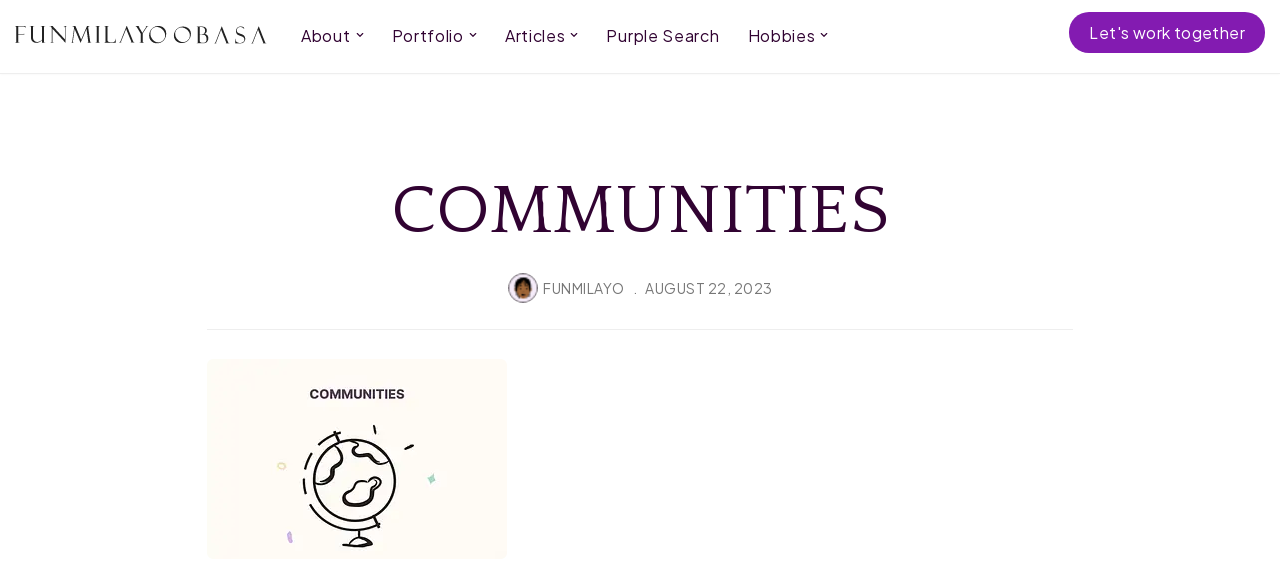

--- FILE ---
content_type: text/html; charset=UTF-8
request_url: https://funmilayoobasa.com/purple-search-newsletter/communities
body_size: 21219
content:
<!DOCTYPE html>
<html lang="en-GB">

<head>
	
	<meta charset="UTF-8">
	<meta name="viewport" content="width=device-width, initial-scale=1, minimum-scale=1">
	<link rel="profile" href="http://gmpg.org/xfn/11">
		<title>COMMUNITIES &#8211; Funmilayo Obasa</title>
<script id=optmlpreload></script><meta name='robots' content='max-image-preview:large' />
	<style>img:is([sizes="auto" i], [sizes^="auto," i]) { contain-intrinsic-size: 3000px 1500px }</style>
	<!-- Jetpack Site Verification Tags -->
<meta name="google-site-verification" content="I8hAr3bViNHXixHhw-bBes87RJo9ZjFet47YBw9L1M8" />
<link rel='dns-prefetch' href='//stats.wp.com' />
<link rel='dns-prefetch' href='//fonts.googleapis.com' />
<link rel='dns-prefetch' href='//jetpack.wordpress.com' />
<link rel='dns-prefetch' href='//s0.wp.com' />
<link rel='dns-prefetch' href='//public-api.wordpress.com' />
<link rel='dns-prefetch' href='//0.gravatar.com' />
<link rel='dns-prefetch' href='//1.gravatar.com' />
<link rel='dns-prefetch' href='//2.gravatar.com' />
<link rel='dns-prefetch' href='//widgets.wp.com' />
<link rel='dns-prefetch' href='//ml1ocmkfa7nx.i.optimole.com' />
<link rel='preconnect' href='//c0.wp.com' />
<link rel='preconnect' href='https://ml1ocmkfa7nx.i.optimole.com' />
<link rel="alternate" type="application/rss+xml" title="Funmilayo Obasa &raquo; Feed" href="https://funmilayoobasa.com/feed" />
<link rel="alternate" type="application/rss+xml" title="Funmilayo Obasa &raquo; Comments Feed" href="https://funmilayoobasa.com/comments/feed" />
<script>
window._wpemojiSettings = {"baseUrl":"https:\/\/s.w.org\/images\/core\/emoji\/16.0.1\/72x72\/","ext":".png","svgUrl":"https:\/\/s.w.org\/images\/core\/emoji\/16.0.1\/svg\/","svgExt":".svg","source":{"concatemoji":"https:\/\/funmilayoobasa.com\/wp-includes\/js\/wp-emoji-release.min.js?ver=6.8.3"}};
/*! This file is auto-generated */
!function(s,n){var o,i,e;function c(e){try{var t={supportTests:e,timestamp:(new Date).valueOf()};sessionStorage.setItem(o,JSON.stringify(t))}catch(e){}}function p(e,t,n){e.clearRect(0,0,e.canvas.width,e.canvas.height),e.fillText(t,0,0);var t=new Uint32Array(e.getImageData(0,0,e.canvas.width,e.canvas.height).data),a=(e.clearRect(0,0,e.canvas.width,e.canvas.height),e.fillText(n,0,0),new Uint32Array(e.getImageData(0,0,e.canvas.width,e.canvas.height).data));return t.every(function(e,t){return e===a[t]})}function u(e,t){e.clearRect(0,0,e.canvas.width,e.canvas.height),e.fillText(t,0,0);for(var n=e.getImageData(16,16,1,1),a=0;a<n.data.length;a++)if(0!==n.data[a])return!1;return!0}function f(e,t,n,a){switch(t){case"flag":return n(e,"\ud83c\udff3\ufe0f\u200d\u26a7\ufe0f","\ud83c\udff3\ufe0f\u200b\u26a7\ufe0f")?!1:!n(e,"\ud83c\udde8\ud83c\uddf6","\ud83c\udde8\u200b\ud83c\uddf6")&&!n(e,"\ud83c\udff4\udb40\udc67\udb40\udc62\udb40\udc65\udb40\udc6e\udb40\udc67\udb40\udc7f","\ud83c\udff4\u200b\udb40\udc67\u200b\udb40\udc62\u200b\udb40\udc65\u200b\udb40\udc6e\u200b\udb40\udc67\u200b\udb40\udc7f");case"emoji":return!a(e,"\ud83e\udedf")}return!1}function g(e,t,n,a){var r="undefined"!=typeof WorkerGlobalScope&&self instanceof WorkerGlobalScope?new OffscreenCanvas(300,150):s.createElement("canvas"),o=r.getContext("2d",{willReadFrequently:!0}),i=(o.textBaseline="top",o.font="600 32px Arial",{});return e.forEach(function(e){i[e]=t(o,e,n,a)}),i}function t(e){var t=s.createElement("script");t.src=e,t.defer=!0,s.head.appendChild(t)}"undefined"!=typeof Promise&&(o="wpEmojiSettingsSupports",i=["flag","emoji"],n.supports={everything:!0,everythingExceptFlag:!0},e=new Promise(function(e){s.addEventListener("DOMContentLoaded",e,{once:!0})}),new Promise(function(t){var n=function(){try{var e=JSON.parse(sessionStorage.getItem(o));if("object"==typeof e&&"number"==typeof e.timestamp&&(new Date).valueOf()<e.timestamp+604800&&"object"==typeof e.supportTests)return e.supportTests}catch(e){}return null}();if(!n){if("undefined"!=typeof Worker&&"undefined"!=typeof OffscreenCanvas&&"undefined"!=typeof URL&&URL.createObjectURL&&"undefined"!=typeof Blob)try{var e="postMessage("+g.toString()+"("+[JSON.stringify(i),f.toString(),p.toString(),u.toString()].join(",")+"));",a=new Blob([e],{type:"text/javascript"}),r=new Worker(URL.createObjectURL(a),{name:"wpTestEmojiSupports"});return void(r.onmessage=function(e){c(n=e.data),r.terminate(),t(n)})}catch(e){}c(n=g(i,f,p,u))}t(n)}).then(function(e){for(var t in e)n.supports[t]=e[t],n.supports.everything=n.supports.everything&&n.supports[t],"flag"!==t&&(n.supports.everythingExceptFlag=n.supports.everythingExceptFlag&&n.supports[t]);n.supports.everythingExceptFlag=n.supports.everythingExceptFlag&&!n.supports.flag,n.DOMReady=!1,n.readyCallback=function(){n.DOMReady=!0}}).then(function(){return e}).then(function(){var e;n.supports.everything||(n.readyCallback(),(e=n.source||{}).concatemoji?t(e.concatemoji):e.wpemoji&&e.twemoji&&(t(e.twemoji),t(e.wpemoji)))}))}((window,document),window._wpemojiSettings);
</script>
<style id='wp-emoji-styles-inline-css'>

	img.wp-smiley, img.emoji {
		display: inline !important;
		border: none !important;
		box-shadow: none !important;
		height: 1em !important;
		width: 1em !important;
		margin: 0 0.07em !important;
		vertical-align: -0.1em !important;
		background: none !important;
		padding: 0 !important;
	}
</style>
<link rel='stylesheet' id='wp-block-library-css' href='https://c0.wp.com/c/6.8.3/wp-includes/css/dist/block-library/style.min.css' media='all' />
<style id='classic-theme-styles-inline-css'>
/*! This file is auto-generated */
.wp-block-button__link{color:#fff;background-color:#32373c;border-radius:9999px;box-shadow:none;text-decoration:none;padding:calc(.667em + 2px) calc(1.333em + 2px);font-size:1.125em}.wp-block-file__button{background:#32373c;color:#fff;text-decoration:none}
</style>
<link rel='stylesheet' id='mediaelement-css' href='https://c0.wp.com/c/6.8.3/wp-includes/js/mediaelement/mediaelementplayer-legacy.min.css' media='all' />
<link rel='stylesheet' id='wp-mediaelement-css' href='https://c0.wp.com/c/6.8.3/wp-includes/js/mediaelement/wp-mediaelement.min.css' media='all' />
<style id='jetpack-sharing-buttons-style-inline-css'>
.jetpack-sharing-buttons__services-list{display:flex;flex-direction:row;flex-wrap:wrap;gap:0;list-style-type:none;margin:5px;padding:0}.jetpack-sharing-buttons__services-list.has-small-icon-size{font-size:12px}.jetpack-sharing-buttons__services-list.has-normal-icon-size{font-size:16px}.jetpack-sharing-buttons__services-list.has-large-icon-size{font-size:24px}.jetpack-sharing-buttons__services-list.has-huge-icon-size{font-size:36px}@media print{.jetpack-sharing-buttons__services-list{display:none!important}}.editor-styles-wrapper .wp-block-jetpack-sharing-buttons{gap:0;padding-inline-start:0}ul.jetpack-sharing-buttons__services-list.has-background{padding:1.25em 2.375em}
</style>
<style id='global-styles-inline-css'>
:root{--wp--preset--aspect-ratio--square: 1;--wp--preset--aspect-ratio--4-3: 4/3;--wp--preset--aspect-ratio--3-4: 3/4;--wp--preset--aspect-ratio--3-2: 3/2;--wp--preset--aspect-ratio--2-3: 2/3;--wp--preset--aspect-ratio--16-9: 16/9;--wp--preset--aspect-ratio--9-16: 9/16;--wp--preset--color--black: #000000;--wp--preset--color--cyan-bluish-gray: #abb8c3;--wp--preset--color--white: #ffffff;--wp--preset--color--pale-pink: #f78da7;--wp--preset--color--vivid-red: #cf2e2e;--wp--preset--color--luminous-vivid-orange: #ff6900;--wp--preset--color--luminous-vivid-amber: #fcb900;--wp--preset--color--light-green-cyan: #7bdcb5;--wp--preset--color--vivid-green-cyan: #00d084;--wp--preset--color--pale-cyan-blue: #8ed1fc;--wp--preset--color--vivid-cyan-blue: #0693e3;--wp--preset--color--vivid-purple: #9b51e0;--wp--preset--color--neve-link-color: var(--nv-primary-accent);--wp--preset--color--neve-link-hover-color: var(--nv-secondary-accent);--wp--preset--color--nv-site-bg: var(--nv-site-bg);--wp--preset--color--nv-light-bg: var(--nv-light-bg);--wp--preset--color--nv-dark-bg: var(--nv-dark-bg);--wp--preset--color--neve-text-color: var(--nv-text-color);--wp--preset--color--nv-text-dark-bg: var(--nv-text-dark-bg);--wp--preset--color--nv-c-1: var(--nv-c-1);--wp--preset--color--nv-c-2: var(--nv-c-2);--wp--preset--gradient--vivid-cyan-blue-to-vivid-purple: linear-gradient(135deg,rgba(6,147,227,1) 0%,rgb(155,81,224) 100%);--wp--preset--gradient--light-green-cyan-to-vivid-green-cyan: linear-gradient(135deg,rgb(122,220,180) 0%,rgb(0,208,130) 100%);--wp--preset--gradient--luminous-vivid-amber-to-luminous-vivid-orange: linear-gradient(135deg,rgba(252,185,0,1) 0%,rgba(255,105,0,1) 100%);--wp--preset--gradient--luminous-vivid-orange-to-vivid-red: linear-gradient(135deg,rgba(255,105,0,1) 0%,rgb(207,46,46) 100%);--wp--preset--gradient--very-light-gray-to-cyan-bluish-gray: linear-gradient(135deg,rgb(238,238,238) 0%,rgb(169,184,195) 100%);--wp--preset--gradient--cool-to-warm-spectrum: linear-gradient(135deg,rgb(74,234,220) 0%,rgb(151,120,209) 20%,rgb(207,42,186) 40%,rgb(238,44,130) 60%,rgb(251,105,98) 80%,rgb(254,248,76) 100%);--wp--preset--gradient--blush-light-purple: linear-gradient(135deg,rgb(255,206,236) 0%,rgb(152,150,240) 100%);--wp--preset--gradient--blush-bordeaux: linear-gradient(135deg,rgb(254,205,165) 0%,rgb(254,45,45) 50%,rgb(107,0,62) 100%);--wp--preset--gradient--luminous-dusk: linear-gradient(135deg,rgb(255,203,112) 0%,rgb(199,81,192) 50%,rgb(65,88,208) 100%);--wp--preset--gradient--pale-ocean: linear-gradient(135deg,rgb(255,245,203) 0%,rgb(182,227,212) 50%,rgb(51,167,181) 100%);--wp--preset--gradient--electric-grass: linear-gradient(135deg,rgb(202,248,128) 0%,rgb(113,206,126) 100%);--wp--preset--gradient--midnight: linear-gradient(135deg,rgb(2,3,129) 0%,rgb(40,116,252) 100%);--wp--preset--font-size--small: 13px;--wp--preset--font-size--medium: 20px;--wp--preset--font-size--large: 36px;--wp--preset--font-size--x-large: 42px;--wp--preset--spacing--20: 0.44rem;--wp--preset--spacing--30: 0.67rem;--wp--preset--spacing--40: 1rem;--wp--preset--spacing--50: 1.5rem;--wp--preset--spacing--60: 2.25rem;--wp--preset--spacing--70: 3.38rem;--wp--preset--spacing--80: 5.06rem;--wp--preset--shadow--natural: 6px 6px 9px rgba(0, 0, 0, 0.2);--wp--preset--shadow--deep: 12px 12px 50px rgba(0, 0, 0, 0.4);--wp--preset--shadow--sharp: 6px 6px 0px rgba(0, 0, 0, 0.2);--wp--preset--shadow--outlined: 6px 6px 0px -3px rgba(255, 255, 255, 1), 6px 6px rgba(0, 0, 0, 1);--wp--preset--shadow--crisp: 6px 6px 0px rgba(0, 0, 0, 1);}:where(.is-layout-flex){gap: 0.5em;}:where(.is-layout-grid){gap: 0.5em;}body .is-layout-flex{display: flex;}.is-layout-flex{flex-wrap: wrap;align-items: center;}.is-layout-flex > :is(*, div){margin: 0;}body .is-layout-grid{display: grid;}.is-layout-grid > :is(*, div){margin: 0;}:where(.wp-block-columns.is-layout-flex){gap: 2em;}:where(.wp-block-columns.is-layout-grid){gap: 2em;}:where(.wp-block-post-template.is-layout-flex){gap: 1.25em;}:where(.wp-block-post-template.is-layout-grid){gap: 1.25em;}.has-black-color{color: var(--wp--preset--color--black) !important;}.has-cyan-bluish-gray-color{color: var(--wp--preset--color--cyan-bluish-gray) !important;}.has-white-color{color: var(--wp--preset--color--white) !important;}.has-pale-pink-color{color: var(--wp--preset--color--pale-pink) !important;}.has-vivid-red-color{color: var(--wp--preset--color--vivid-red) !important;}.has-luminous-vivid-orange-color{color: var(--wp--preset--color--luminous-vivid-orange) !important;}.has-luminous-vivid-amber-color{color: var(--wp--preset--color--luminous-vivid-amber) !important;}.has-light-green-cyan-color{color: var(--wp--preset--color--light-green-cyan) !important;}.has-vivid-green-cyan-color{color: var(--wp--preset--color--vivid-green-cyan) !important;}.has-pale-cyan-blue-color{color: var(--wp--preset--color--pale-cyan-blue) !important;}.has-vivid-cyan-blue-color{color: var(--wp--preset--color--vivid-cyan-blue) !important;}.has-vivid-purple-color{color: var(--wp--preset--color--vivid-purple) !important;}.has-neve-link-color-color{color: var(--wp--preset--color--neve-link-color) !important;}.has-neve-link-hover-color-color{color: var(--wp--preset--color--neve-link-hover-color) !important;}.has-nv-site-bg-color{color: var(--wp--preset--color--nv-site-bg) !important;}.has-nv-light-bg-color{color: var(--wp--preset--color--nv-light-bg) !important;}.has-nv-dark-bg-color{color: var(--wp--preset--color--nv-dark-bg) !important;}.has-neve-text-color-color{color: var(--wp--preset--color--neve-text-color) !important;}.has-nv-text-dark-bg-color{color: var(--wp--preset--color--nv-text-dark-bg) !important;}.has-nv-c-1-color{color: var(--wp--preset--color--nv-c-1) !important;}.has-nv-c-2-color{color: var(--wp--preset--color--nv-c-2) !important;}.has-black-background-color{background-color: var(--wp--preset--color--black) !important;}.has-cyan-bluish-gray-background-color{background-color: var(--wp--preset--color--cyan-bluish-gray) !important;}.has-white-background-color{background-color: var(--wp--preset--color--white) !important;}.has-pale-pink-background-color{background-color: var(--wp--preset--color--pale-pink) !important;}.has-vivid-red-background-color{background-color: var(--wp--preset--color--vivid-red) !important;}.has-luminous-vivid-orange-background-color{background-color: var(--wp--preset--color--luminous-vivid-orange) !important;}.has-luminous-vivid-amber-background-color{background-color: var(--wp--preset--color--luminous-vivid-amber) !important;}.has-light-green-cyan-background-color{background-color: var(--wp--preset--color--light-green-cyan) !important;}.has-vivid-green-cyan-background-color{background-color: var(--wp--preset--color--vivid-green-cyan) !important;}.has-pale-cyan-blue-background-color{background-color: var(--wp--preset--color--pale-cyan-blue) !important;}.has-vivid-cyan-blue-background-color{background-color: var(--wp--preset--color--vivid-cyan-blue) !important;}.has-vivid-purple-background-color{background-color: var(--wp--preset--color--vivid-purple) !important;}.has-neve-link-color-background-color{background-color: var(--wp--preset--color--neve-link-color) !important;}.has-neve-link-hover-color-background-color{background-color: var(--wp--preset--color--neve-link-hover-color) !important;}.has-nv-site-bg-background-color{background-color: var(--wp--preset--color--nv-site-bg) !important;}.has-nv-light-bg-background-color{background-color: var(--wp--preset--color--nv-light-bg) !important;}.has-nv-dark-bg-background-color{background-color: var(--wp--preset--color--nv-dark-bg) !important;}.has-neve-text-color-background-color{background-color: var(--wp--preset--color--neve-text-color) !important;}.has-nv-text-dark-bg-background-color{background-color: var(--wp--preset--color--nv-text-dark-bg) !important;}.has-nv-c-1-background-color{background-color: var(--wp--preset--color--nv-c-1) !important;}.has-nv-c-2-background-color{background-color: var(--wp--preset--color--nv-c-2) !important;}.has-black-border-color{border-color: var(--wp--preset--color--black) !important;}.has-cyan-bluish-gray-border-color{border-color: var(--wp--preset--color--cyan-bluish-gray) !important;}.has-white-border-color{border-color: var(--wp--preset--color--white) !important;}.has-pale-pink-border-color{border-color: var(--wp--preset--color--pale-pink) !important;}.has-vivid-red-border-color{border-color: var(--wp--preset--color--vivid-red) !important;}.has-luminous-vivid-orange-border-color{border-color: var(--wp--preset--color--luminous-vivid-orange) !important;}.has-luminous-vivid-amber-border-color{border-color: var(--wp--preset--color--luminous-vivid-amber) !important;}.has-light-green-cyan-border-color{border-color: var(--wp--preset--color--light-green-cyan) !important;}.has-vivid-green-cyan-border-color{border-color: var(--wp--preset--color--vivid-green-cyan) !important;}.has-pale-cyan-blue-border-color{border-color: var(--wp--preset--color--pale-cyan-blue) !important;}.has-vivid-cyan-blue-border-color{border-color: var(--wp--preset--color--vivid-cyan-blue) !important;}.has-vivid-purple-border-color{border-color: var(--wp--preset--color--vivid-purple) !important;}.has-neve-link-color-border-color{border-color: var(--wp--preset--color--neve-link-color) !important;}.has-neve-link-hover-color-border-color{border-color: var(--wp--preset--color--neve-link-hover-color) !important;}.has-nv-site-bg-border-color{border-color: var(--wp--preset--color--nv-site-bg) !important;}.has-nv-light-bg-border-color{border-color: var(--wp--preset--color--nv-light-bg) !important;}.has-nv-dark-bg-border-color{border-color: var(--wp--preset--color--nv-dark-bg) !important;}.has-neve-text-color-border-color{border-color: var(--wp--preset--color--neve-text-color) !important;}.has-nv-text-dark-bg-border-color{border-color: var(--wp--preset--color--nv-text-dark-bg) !important;}.has-nv-c-1-border-color{border-color: var(--wp--preset--color--nv-c-1) !important;}.has-nv-c-2-border-color{border-color: var(--wp--preset--color--nv-c-2) !important;}.has-vivid-cyan-blue-to-vivid-purple-gradient-background{background: var(--wp--preset--gradient--vivid-cyan-blue-to-vivid-purple) !important;}.has-light-green-cyan-to-vivid-green-cyan-gradient-background{background: var(--wp--preset--gradient--light-green-cyan-to-vivid-green-cyan) !important;}.has-luminous-vivid-amber-to-luminous-vivid-orange-gradient-background{background: var(--wp--preset--gradient--luminous-vivid-amber-to-luminous-vivid-orange) !important;}.has-luminous-vivid-orange-to-vivid-red-gradient-background{background: var(--wp--preset--gradient--luminous-vivid-orange-to-vivid-red) !important;}.has-very-light-gray-to-cyan-bluish-gray-gradient-background{background: var(--wp--preset--gradient--very-light-gray-to-cyan-bluish-gray) !important;}.has-cool-to-warm-spectrum-gradient-background{background: var(--wp--preset--gradient--cool-to-warm-spectrum) !important;}.has-blush-light-purple-gradient-background{background: var(--wp--preset--gradient--blush-light-purple) !important;}.has-blush-bordeaux-gradient-background{background: var(--wp--preset--gradient--blush-bordeaux) !important;}.has-luminous-dusk-gradient-background{background: var(--wp--preset--gradient--luminous-dusk) !important;}.has-pale-ocean-gradient-background{background: var(--wp--preset--gradient--pale-ocean) !important;}.has-electric-grass-gradient-background{background: var(--wp--preset--gradient--electric-grass) !important;}.has-midnight-gradient-background{background: var(--wp--preset--gradient--midnight) !important;}.has-small-font-size{font-size: var(--wp--preset--font-size--small) !important;}.has-medium-font-size{font-size: var(--wp--preset--font-size--medium) !important;}.has-large-font-size{font-size: var(--wp--preset--font-size--large) !important;}.has-x-large-font-size{font-size: var(--wp--preset--font-size--x-large) !important;}
:where(.wp-block-post-template.is-layout-flex){gap: 1.25em;}:where(.wp-block-post-template.is-layout-grid){gap: 1.25em;}
:where(.wp-block-columns.is-layout-flex){gap: 2em;}:where(.wp-block-columns.is-layout-grid){gap: 2em;}
:root :where(.wp-block-pullquote){font-size: 1.5em;line-height: 1.6;}
</style>
<link rel='stylesheet' id='responsive-lightbox-swipebox-css' href='https://funmilayoobasa.com/wp-content/plugins/responsive-lightbox/assets/swipebox/swipebox.min.css?ver=1.5.2' media='all' />
<link rel='stylesheet' id='eae-css-css' href='https://funmilayoobasa.com/wp-content/plugins/addon-elements-for-elementor-page-builder/assets/css/eae.min.css?ver=1.14.4' media='all' />
<link rel='stylesheet' id='eae-peel-css-css' href='https://funmilayoobasa.com/wp-content/plugins/addon-elements-for-elementor-page-builder/assets/lib/peel/peel.css?ver=1.14.4' media='all' />
<link rel='stylesheet' id='font-awesome-4-shim-css' href='https://funmilayoobasa.com/wp-content/plugins/elementor/assets/lib/font-awesome/css/v4-shims.min.css?ver=1.0' media='all' />
<link rel='stylesheet' id='font-awesome-5-all-css' href='https://funmilayoobasa.com/wp-content/plugins/elementor/assets/lib/font-awesome/css/all.min.css?ver=1.0' media='all' />
<link rel='stylesheet' id='vegas-css-css' href='https://funmilayoobasa.com/wp-content/plugins/addon-elements-for-elementor-page-builder/assets/lib/vegas/vegas.min.css?ver=2.4.0' media='all' />
<link rel='stylesheet' id='neve-style-css' href='https://funmilayoobasa.com/wp-content/themes/neve/style-main-new.min.css?ver=4.1.4' media='all' />
<style id='neve-style-inline-css'>
h1 {font-family: var(--h1fontfamily);}h2 {font-family: var(--h2fontfamily);}.is-menu-sidebar .header-menu-sidebar { visibility: visible; }.is-menu-sidebar.menu_sidebar_slide_left .header-menu-sidebar { transform: translate3d(0, 0, 0); left: 0; }.is-menu-sidebar.menu_sidebar_slide_right .header-menu-sidebar { transform: translate3d(0, 0, 0); right: 0; }.is-menu-sidebar.menu_sidebar_pull_right .header-menu-sidebar, .is-menu-sidebar.menu_sidebar_pull_left .header-menu-sidebar { transform: translateX(0); }.is-menu-sidebar.menu_sidebar_dropdown .header-menu-sidebar { height: auto; }.is-menu-sidebar.menu_sidebar_dropdown .header-menu-sidebar-inner { max-height: 400px; padding: 20px 0; }.is-menu-sidebar.menu_sidebar_full_canvas .header-menu-sidebar { opacity: 1; }.header-menu-sidebar .menu-item-nav-search:not(.floating) { pointer-events: none; }.header-menu-sidebar .menu-item-nav-search .is-menu-sidebar { pointer-events: unset; }@media screen and (max-width: 960px) { .builder-item.cr .item--inner { --textalign: center; --justify: center; } }
.nv-meta-list li.meta:not(:last-child):after { content:"." }.nv-meta-list .no-mobile{
			display:none;
		}.nv-meta-list li.last::after{
			content: ""!important;
		}@media (min-width: 769px) {
			.nv-meta-list .no-mobile {
				display: inline-block;
			}
			.nv-meta-list li.last:not(:last-child)::after {
		 		content: "." !important;
			}
		}
 :root{ --container: 470px;--postwidth:100%; --primarybtnbg: var(--nv-primary-accent); --primarybtnhoverbg: #340b45; --secondarybtnhoverbg: rgba(51, 51, 51, 0.04); --primarybtncolor: #ffffff; --secondarybtncolor: var(--nv-secondary-accent); --primarybtnhovercolor: #ffffff; --secondarybtnhovercolor: #340b45;--primarybtnborderradius:7px;--secondarybtnborderradius:10px;--secondarybtnborderwidth:1px;--btnpadding:13px 15px;--primarybtnpadding:13px 15px;--secondarybtnpadding:calc(13px - 1px) calc(15px - 1px); --btnfs: 14px; --btntexttransform: none; --btnfontweight: 400; --bodyfontfamily: "Plus Jakarta Sans"; --bodyfontsize: 16px; --bodylineheight: 1.9em; --bodyletterspacing: 0.4px; --bodyfontweight: none; --bodytexttransform: none; --headingsfontfamily: "Plus Jakarta Sans"; --h1fontfamily: Quattrocento; --h1fontsize: 50px; --h1fontweight: 400; --h1lineheight: 1.1em; --h1letterspacing: 0px; --h1texttransform: none; --h2fontfamily: Quattrocento; --h2fontsize: 40px; --h2fontweight: 400; --h2lineheight: 1em; --h2letterspacing: 0px; --h2texttransform: none; --h3fontsize: 30px; --h3fontweight: 600; --h3lineheight: 1em; --h3letterspacing: 0px; --h3texttransform: none; --h4fontsize: 022px; --h4fontweight: 600; --h4lineheight: 1em; --h4letterspacing: 0px; --h4texttransform: none; --h5fontsize: 16px; --h5fontweight: 600; --h5lineheight: 1em; --h5letterspacing: 0px; --h5texttransform: none; --h6fontsize: 17px; --h6fontweight: 700; --h6lineheight: 1.3em; --h6letterspacing: 0px; --h6texttransform: none;--formfieldborderwidth:2px;--formfieldborderradius:3px; --formfieldbgcolor: var(--nv-site-bg); --formfieldbordercolor: #dddddd; --formfieldcolor: var(--nv-text-color);--formfieldpadding:10px 12px; } .nv-index-posts{ --borderradius:0px; } .has-neve-button-color-color{ color: var(--nv-primary-accent)!important; } .has-neve-button-color-background-color{ background-color: var(--nv-primary-accent)!important; } .single-post-container .alignfull > [class*="__inner-container"], .single-post-container .alignwide > [class*="__inner-container"]{ max-width:440px } .nv-meta-list{ --avatarsize: 20px; } .single .nv-meta-list{ --avatarsize: 25px; } .blog .blog-entry-title, .archive .blog-entry-title{ --fontsize: 22px; --fontweight: 500; } .blog .entry-summary, .archive .entry-summary, .blog .post-pages-links{ --fontsize: 14px; } .single h1.entry-title{ --fontsize: 40px; --fontweight: 400; } .single .nv-meta-list li{ --fontsize: 12px; --fontweight: none; --texttransform: uppercase; } .single .comment-reply-title{ --fontsize: 20px; } .nv-is-boxed.nv-comments-wrap{ --padding:20px; } .nv-is-boxed.comment-respond{ --padding:20px; } .nv-single-post-wrap{ --spacing: 25px; } .single:not(.single-product), .page{ --c-vspace:0 0 0 0;; } .global-styled{ --bgcolor: var(--nv-site-bg); } .header-top{ --rowbcolor: var(--nv-light-bg); --color: var(--nv-text-color); --bgcolor: var(--nv-site-bg); } .header-main{ --height:40px;--rowbwidth:0px; --rowbcolor: var(--nv-secondary-accent); --color: var(--nv-text-color); --bgcolor: var(--nv-site-bg); } .header-bottom{ --rowbcolor: var(--nv-light-bg); --color: var(--nv-text-color); --bgcolor: var(--nv-site-bg); } .header-menu-sidebar-bg{ --justify: flex-start; --textalign: left;--flexg: 1;--wrapdropdownwidth: auto; --color: var(--nv-text-color); --bgcolor: var(--nv-site-bg); } .builder-item--logo{ --maxwidth: 200px; --fs: 24px;--padding:10px 0;--margin:0; --textalign: center;--justify: center; } .builder-item--nav-icon,.header-menu-sidebar .close-sidebar-panel .navbar-toggle{ --bgcolor: var(--nv-site-bg); --color: var(--nv-text-color);--borderradius:2px;--borderwidth:0; } .builder-item--nav-icon{ --label-margin:0;--padding:10px 15px;--margin:0; } .builder-item--primary-menu{ --color: var(--nv-text-color); --hovercolor: var(--nv-secondary-accent); --hovertextcolor: var(--nv-text-color); --activecolor: var(--nv-primary-accent); --spacing: 20px; --height: 25px;--padding:0;--margin:0; --fontfamily: "Plus Jakarta Sans"; --fontsize: 16px; --lineheight: 1.6em; --letterspacing: 0.7px; --fontweight: 400; --texttransform: capitalize; --iconsize: 16px; } .hfg-is-group.has-primary-menu .inherit-ff{ --inheritedff: Plus Jakarta Sans; --inheritedfw: 400; } .builder-item--button_base{ --primarybtnbg: var(--nv-primary-accent); --primarybtncolor: var(--nv-site-bg); --primarybtnhoverbg: var(--nv-text-color); --primarybtnhovercolor: #fff;--primarybtnborderradius:100px;--primarybtnborderwidth:0;--primarybtnshadow:none;--primarybtnhovershadow:none;--padding:8px 12px;--margin:0; } .footer-top-inner .row{ grid-template-columns:1fr; --valign: flex-start; } .footer-top{ --rowbwidth:0px; --rowbcolor: var(--nv-light-bg); --color: var(--nv-text-color); --bgcolor: var(--nv-site-bg); } .footer-main-inner .row{ grid-template-columns:1fr; --valign: center; } .footer-main{ --rowbwidth:0px; --rowbcolor: var(--nv-light-bg); --color: var(--nv-text-color); --bgcolor: var(--nv-site-bg); } .footer-bottom-inner .row{ grid-template-columns:1fr; --valign: center; } .footer-bottom{ --rowbcolor: var(--nv-light-bg); --color: var(--nv-text-color); --bgcolor: var(--nv-site-bg); } .builder-item--footer-one-widgets{ --padding:0;--margin:0; --textalign: left;--justify: flex-start; } @media(min-width: 576px){ :root{ --container: 881px;--postwidth:50%;--btnpadding:13px 15px;--primarybtnpadding:13px 15px;--secondarybtnpadding:calc(13px - 1px) calc(15px - 1px); --btnfs: 14px; --bodyfontsize: 17px; --bodylineheight: 2.2em; --bodyletterspacing: 0.7px; --h1fontsize: 55px; --h1lineheight: 1.1em; --h1letterspacing: 0px; --h2fontsize: 45px; --h2lineheight: 0.9em; --h2letterspacing: 0px; --h3fontsize: 35px; --h3lineheight: 0.9em; --h3letterspacing: 0px; --h4fontsize: 22px; --h4lineheight: 1em; --h4letterspacing: 0px; --h5fontsize: 18px; --h5lineheight: 1em; --h5letterspacing: 0px; --h6fontsize: 18px; --h6lineheight: 1.6em; --h6letterspacing: 0px; } .single-post-container .alignfull > [class*="__inner-container"], .single-post-container .alignwide > [class*="__inner-container"]{ max-width:851px } .nv-meta-list{ --avatarsize: 20px; } .single .nv-meta-list{ --avatarsize: 25px; } .blog .blog-entry-title, .archive .blog-entry-title{ --fontsize: 22px; } .blog .entry-summary, .archive .entry-summary, .blog .post-pages-links{ --fontsize: 14px; } .single h1.entry-title{ --fontsize: 045px; } .single .nv-meta-list li{ --fontsize: 14px; } .single .comment-reply-title{ --fontsize: 16px; } .nv-is-boxed.nv-comments-wrap{ --padding:30px; } .nv-is-boxed.comment-respond{ --padding:30px; } .nv-single-post-wrap{ --spacing: 25px; } .single:not(.single-product), .page{ --c-vspace:0 0 0 0;; } .header-main{ --height:50px;--rowbwidth:0px; } .header-menu-sidebar-bg{ --justify: flex-start; --textalign: left;--flexg: 1;--wrapdropdownwidth: auto; } .builder-item--logo{ --maxwidth: 243px; --fs: 24px;--padding:10px 0;--margin:0; --textalign: center;--justify: center; } .builder-item--nav-icon{ --label-margin:0 19px 0 0;;--padding:0;--margin:0; } .builder-item--primary-menu{ --spacing: 20px; --height: 25px;--padding:0;--margin:0; --fontsize: 16px; --lineheight: 1.6em; --letterspacing: 0.7px; --iconsize: 16px; } .builder-item--button_base{ --padding:8px 12px;--margin:0; } .footer-top{ --rowbwidth:0px; } .footer-main{ --rowbwidth:0px; } .builder-item--footer-one-widgets{ --padding:0;--margin:0; --textalign: left;--justify: flex-start; } }@media(min-width: 960px){ :root{ --container: 1600px;--postwidth:50%;--btnpadding:20px;--primarybtnpadding:20px;--secondarybtnpadding:calc(20px - 1px); --btnfs: 16px; --btnletterspacing: 0.4px; --bodyfontsize: 18px; --bodylineheight: 2.2em; --bodyletterspacing: 0.5px; --h1fontsize: 70px; --h1lineheight: 1.1em; --h1letterspacing: 0px; --h2fontsize: 065px; --h2lineheight: 1.2em; --h2letterspacing: 0px; --h3fontsize: 40px; --h3lineheight: 1.1em; --h3letterspacing: 0px; --h4fontsize: 30px; --h4lineheight: 1.2em; --h4letterspacing: 0px; --h5fontsize: 25px; --h5lineheight: 1em; --h5letterspacing: 0px; --h6fontsize: 19px; --h6lineheight: 1.6em; --h6letterspacing: 0.7px; } body:not(.single):not(.archive):not(.blog):not(.search):not(.error404) .neve-main > .container .col, body.post-type-archive-course .neve-main > .container .col, body.post-type-archive-llms_membership .neve-main > .container .col{ max-width: 100%; } body:not(.single):not(.archive):not(.blog):not(.search):not(.error404) .nv-sidebar-wrap, body.post-type-archive-course .nv-sidebar-wrap, body.post-type-archive-llms_membership .nv-sidebar-wrap{ max-width: 0%; } .neve-main > .archive-container .nv-index-posts.col{ max-width: 70%; } .neve-main > .archive-container .nv-sidebar-wrap{ max-width: 30%; } .neve-main > .single-post-container .nv-single-post-wrap.col{ max-width: 70%; } .single-post-container .alignfull > [class*="__inner-container"], .single-post-container .alignwide > [class*="__inner-container"]{ max-width:1090px } .container-fluid.single-post-container .alignfull > [class*="__inner-container"], .container-fluid.single-post-container .alignwide > [class*="__inner-container"]{ max-width:calc(70% + 15px) } .neve-main > .single-post-container .nv-sidebar-wrap{ max-width: 30%; } .nv-meta-list{ --avatarsize: 20px; } .single .nv-meta-list{ --avatarsize: 30px; } .blog .blog-entry-title, .archive .blog-entry-title{ --fontsize: 24px; } .blog .entry-summary, .archive .entry-summary, .blog .post-pages-links{ --fontsize: 14px; } .single h1.entry-title{ --fontsize: 70px; } .single .nv-meta-list li{ --fontsize: 14px; } .single .comment-reply-title{ --fontsize: 25px; } .nv-is-boxed.nv-comments-wrap{ --padding:40px; } .nv-is-boxed.comment-respond{ --padding:100px; } .nv-single-post-wrap{ --spacing: 21px; } .single:not(.single-product), .page{ --c-vspace:0 0 0 0;; } .header-main{ --rowbwidth:0px; } .header-menu-sidebar-bg{ --justify: flex-start; --textalign: left;--flexg: 1;--wrapdropdownwidth: auto; } .builder-item--logo{ --maxwidth: 252px; --fs: 24px;--padding:0 0 3px 0;;--margin:0 0 0 0;; --textalign: center;--justify: center; } .builder-item--nav-icon{ --label-margin:0;--padding:10px 15px;--margin:0; } .builder-item--primary-menu{ --spacing: 20px; --height: 25px;--padding:0 0 3px 0;;--margin:0; --fontsize: 16px; --lineheight: 1em; --letterspacing: 0.7px; --iconsize: 16px; } .builder-item--button_base{ --padding:8px 20px;--margin:0 0 -22px 0;; } .footer-top{ --rowbwidth:0px; } .footer-main{ --rowbwidth:0px; } .builder-item--footer-one-widgets{ --padding:0;--margin:0; --textalign: center;--justify: center; } }.nv-content-wrap .elementor a:not(.button):not(.wp-block-file__button){ text-decoration: none; }:root{--nv-primary-accent:#831bb1;--nv-secondary-accent:#5c137e;--nv-site-bg:#ffffff;--nv-light-bg:#fffefc;--nv-dark-bg:#fffbe1;--nv-text-color:#310332;--nv-text-dark-bg:#ffffff;--nv-c-1:#f6ecfa;--nv-c-2:#effcfa;--nv-fallback-ff:Verdana, Geneva, sans-serif;}
:root{--e-global-color-nvprimaryaccent:#831bb1;--e-global-color-nvsecondaryaccent:#5c137e;--e-global-color-nvsitebg:#ffffff;--e-global-color-nvlightbg:#fffefc;--e-global-color-nvdarkbg:#fffbe1;--e-global-color-nvtextcolor:#310332;--e-global-color-nvtextdarkbg:#ffffff;--e-global-color-nvc1:#f6ecfa;--e-global-color-nvc2:#effcfa;}
</style>
<style id='optm_lazyload_noscript_style-inline-css'>
html.optml_no_js img[data-opt-src] { display: none !important; } 
 /* OPTML_VIEWPORT_BG_SELECTORS */
html .elementor-section[data-settings*="background_background"]:not(.optml-bg-lazyloaded),
html .elementor-section > .elementor-background-overlay:not(.optml-bg-lazyloaded),
html [class*="wp-block-cover"][style*="background-image"]:not(.optml-bg-lazyloaded),
html [style*="background-image:url("]:not(.optml-bg-lazyloaded),
html [style*="background-image: url("]:not(.optml-bg-lazyloaded),
html [style*="background:url("]:not(.optml-bg-lazyloaded),
html [style*="background: url("]:not(.optml-bg-lazyloaded),
html [class*="wp-block-group"][style*="background-image"]:not(.optml-bg-lazyloaded),
html .elementor-widget-container:not(.optml-bg-lazyloaded),
html .elementor-background-slideshow__slide__image:not(.optml-bg-lazyloaded) { background-image: none !important; }
/* OPTML_VIEWPORT_BG_SELECTORS */
</style>
<link rel='stylesheet' id='elementor-frontend-css' href='https://funmilayoobasa.com/wp-content/uploads/elementor/css/custom-frontend.min.css?ver=1769251006' media='all' />
<link rel='stylesheet' id='eael-general-css' href='https://funmilayoobasa.com/wp-content/plugins/essential-addons-for-elementor-lite/assets/front-end/css/view/general.min.css?ver=6.5.8' media='all' />
<link rel='stylesheet' id='neve-google-font-plus-jakarta-sans-css' href='//fonts.googleapis.com/css?family=Plus+Jakarta+Sans%3A400%2C400italic%2C500%2C500italic%2C600%2C600italic%2C700%2C700italic%2C800%2C800italic&#038;display=swap&#038;ver=4.1.4' media='all' />
<link rel='stylesheet' id='neve-google-font-quattrocento-css' href='//fonts.googleapis.com/css?family=Quattrocento%3A400&#038;display=swap&#038;ver=4.1.4' media='all' />
<script src="https://c0.wp.com/c/6.8.3/wp-includes/js/jquery/jquery.min.js" id="jquery-core-js"></script>
<script src="https://c0.wp.com/c/6.8.3/wp-includes/js/jquery/jquery-migrate.min.js" id="jquery-migrate-js"></script>
<script src="https://funmilayoobasa.com/wp-content/plugins/responsive-lightbox/assets/dompurify/purify.min.js?ver=3.3.1" id="dompurify-js"></script>
<script id="responsive-lightbox-sanitizer-js-before">
window.RLG = window.RLG || {}; window.RLG.sanitizeAllowedHosts = ["youtube.com","www.youtube.com","youtu.be","vimeo.com","player.vimeo.com"];
</script>
<script src="https://funmilayoobasa.com/wp-content/plugins/responsive-lightbox/js/sanitizer.js?ver=2.6.1" id="responsive-lightbox-sanitizer-js"></script>
<script src="https://funmilayoobasa.com/wp-content/plugins/responsive-lightbox/assets/swipebox/jquery.swipebox.min.js?ver=1.5.2" id="responsive-lightbox-swipebox-js"></script>
<script src="https://c0.wp.com/c/6.8.3/wp-includes/js/underscore.min.js" id="underscore-js"></script>
<script src="https://funmilayoobasa.com/wp-content/plugins/responsive-lightbox/assets/infinitescroll/infinite-scroll.pkgd.min.js?ver=4.0.1" id="responsive-lightbox-infinite-scroll-js"></script>
<script id="responsive-lightbox-js-before">
var rlArgs = {"script":"swipebox","selector":"lightbox","customEvents":"","activeGalleries":true,"animation":true,"hideCloseButtonOnMobile":false,"removeBarsOnMobile":true,"hideBars":true,"hideBarsDelay":5000,"videoMaxWidth":1080,"useSVG":true,"loopAtEnd":true,"woocommerce_gallery":false,"ajaxurl":"https:\/\/funmilayoobasa.com\/wp-admin\/admin-ajax.php","nonce":"35017b29c2","preview":false,"postId":12026,"scriptExtension":false};
</script>
<script src="https://funmilayoobasa.com/wp-content/plugins/responsive-lightbox/js/front.js?ver=2.6.1" id="responsive-lightbox-js"></script>
<script src="https://funmilayoobasa.com/wp-content/plugins/addon-elements-for-elementor-page-builder/assets/js/iconHelper.js?ver=1.0" id="eae-iconHelper-js"></script>
<script id="optml-print-js-after">
			(function(w, d){
					w.addEventListener("beforeprint", function(){
						let images = d.getElementsByTagName( "img" );
							for (let img of images) {
								if ( !img.dataset.optSrc) {
									continue;
								}
								img.src = img.dataset.optSrc;
								delete img.dataset.optSrc;
							}
					});
			
			}(window, document));
								
</script>
<link rel="https://api.w.org/" href="https://funmilayoobasa.com/wp-json/" /><link rel="alternate" title="JSON" type="application/json" href="https://funmilayoobasa.com/wp-json/wp/v2/media/12026" /><link rel="EditURI" type="application/rsd+xml" title="RSD" href="https://funmilayoobasa.com/xmlrpc.php?rsd" />
<meta name="generator" content="WordPress 6.8.3" />
<link rel='shortlink' href='https://wp.me/ac5k9H-37Y' />
<link rel="alternate" title="oEmbed (JSON)" type="application/json+oembed" href="https://funmilayoobasa.com/wp-json/oembed/1.0/embed?url=https%3A%2F%2Ffunmilayoobasa.com%2Fpurple-search-newsletter%2Fcommunities" />
<link rel="alternate" title="oEmbed (XML)" type="text/xml+oembed" href="https://funmilayoobasa.com/wp-json/oembed/1.0/embed?url=https%3A%2F%2Ffunmilayoobasa.com%2Fpurple-search-newsletter%2Fcommunities&#038;format=xml" />
<!--Sticky Nav-->
<script src="https://ajax.googleapis.com/ajax/libs/jquery/3.4.1/jquery.min.js"></script>
<script>
$(function(){
 var visibleTop = 10;
  $(window).scroll(function() {
    var scroll = getCurrentScroll();
      if ( scroll >= visibleTop ) {
           $('#header-grid').addClass('floatingNav');
        }
        else {
            $('#header-grid').removeClass('floatingNav');
        }
  });
function getCurrentScroll() {
    return window.pageYOffset || document.documentElement.scrollTop;
    }
});
</script>

<!--Sticky Nav End-->	<style>img#wpstats{display:none}</style>
		<meta name="generator" content="Elementor 3.34.2; features: additional_custom_breakpoints; settings: css_print_method-external, google_font-enabled, font_display-auto">
			<style>
				.e-con.e-parent:nth-of-type(n+4):not(.e-lazyloaded):not(.e-no-lazyload),
				.e-con.e-parent:nth-of-type(n+4):not(.e-lazyloaded):not(.e-no-lazyload) * {
					background-image: none !important;
				}
				@media screen and (max-height: 1024px) {
					.e-con.e-parent:nth-of-type(n+3):not(.e-lazyloaded):not(.e-no-lazyload),
					.e-con.e-parent:nth-of-type(n+3):not(.e-lazyloaded):not(.e-no-lazyload) * {
						background-image: none !important;
					}
				}
				@media screen and (max-height: 640px) {
					.e-con.e-parent:nth-of-type(n+2):not(.e-lazyloaded):not(.e-no-lazyload),
					.e-con.e-parent:nth-of-type(n+2):not(.e-lazyloaded):not(.e-no-lazyload) * {
						background-image: none !important;
					}
				}
			</style>
			<script><!-- Google tag (gtag.js) -->
<script async src="https://www.googletagmanager.com/gtag/js?id=G-YR4768JDZD"></script>
<script>
  window.dataLayer = window.dataLayer || [];
  function gtag(){dataLayer.push(arguments);}
  gtag('js', new Date());

  gtag('config', 'G-YR4768JDZD');
</script></script><script><!--Sticky Nav-->
<script src="https://ajax.googleapis.com/ajax/libs/jquery/3.4.1/jquery.min.js">
$(function(){
 var visibleTop = 10;
  $(window).scroll(function() {
    var scroll = getCurrentScroll();
      if ( scroll >= visibleTop ) {
           $('#header-grid').addClass('floatingNav');
        }
        else {
            $('#header-grid').removeClass('floatingNav');
        }
  });
function getCurrentScroll() {
    return window.pageYOffset || document.documentElement.scrollTop;
    }
});
</script>

<!--Sticky Nav End--></script><meta http-equiv="Accept-CH" content="Viewport-Width" />
		<style type="text/css">
			img[data-opt-src]:not([data-opt-lazy-loaded]) {
				transition: .2s filter linear, .2s opacity linear, .2s border-radius linear;
				-webkit-transition: .2s filter linear, .2s opacity linear, .2s border-radius linear;
				-moz-transition: .2s filter linear, .2s opacity linear, .2s border-radius linear;
				-o-transition: .2s filter linear, .2s opacity linear, .2s border-radius linear;
			}
			img[data-opt-src]:not([data-opt-lazy-loaded]) {
					opacity: .75;
					-webkit-filter: blur(8px);
					-moz-filter: blur(8px);
					-o-filter: blur(8px);
					-ms-filter: blur(8px);
					filter: blur(8px);
					transform: scale(1.04);
					animation: 0.1s ease-in;
					-webkit-transform: translate3d(0, 0, 0);
			}
			/** optmliframelazyloadplaceholder */
		</style>
		<script type="application/javascript">
					document.documentElement.className = document.documentElement.className.replace(/\boptml_no_js\b/g, "");
						(function(w, d){
							var b = d.getElementsByTagName("head")[0];
							var s = d.createElement("script");
							var v = ("IntersectionObserver" in w && "isIntersecting" in w.IntersectionObserverEntry.prototype) ? "_no_poly" : "";
							s.async = true;
							s.src = "https://ml1ocmkfa7nx.i.optimole.com/js-lib/v2/latest/optimole_lib" + v  + ".min.js";
							b.appendChild(s);
							w.optimoleData = {
								lazyloadOnly: "optimole-lazy-only",
								backgroundReplaceClasses: [],
								nativeLazyload : false,
								scalingDisabled: false,
								watchClasses: [],
								backgroundLazySelectors: ".elementor-section[data-settings*=\"background_background\"], .elementor-section > .elementor-background-overlay, [class*=\"wp-block-cover\"][style*=\"background-image\"], [style*=\"background-image:url(\"], [style*=\"background-image: url(\"], [style*=\"background:url(\"], [style*=\"background: url(\"], [class*=\"wp-block-group\"][style*=\"background-image\"], .elementor-widget-container, .elementor-background-slideshow__slide__image",
								network_optimizations: false,
								ignoreDpr: true,
								quality: 0,
								maxWidth: 1920,
								maxHeight: 1080,
							}
						}(window, document));
		</script><link rel="icon" href="https://ml1ocmkfa7nx.i.optimole.com/w:32/h:32/q:mauto/ig:avif/https://funmilayoobasa.com/wp-content/uploads/2022/09/cropped-favicon.png" sizes="32x32" />
<link rel="icon" href="https://ml1ocmkfa7nx.i.optimole.com/w:192/h:192/q:mauto/ig:avif/https://funmilayoobasa.com/wp-content/uploads/2022/09/cropped-favicon.png" sizes="192x192" />
<link rel="apple-touch-icon" href="https://ml1ocmkfa7nx.i.optimole.com/w:180/h:180/q:mauto/ig:avif/https://funmilayoobasa.com/wp-content/uploads/2022/09/cropped-favicon.png" />
<meta name="msapplication-TileImage" content="https://ml1ocmkfa7nx.i.optimole.com/w:270/h:270/q:mauto/ig:avif/https://funmilayoobasa.com/wp-content/uploads/2022/09/cropped-favicon.png" />
		<style id="wp-custom-css">
			/*---HEADER---START*/

/*Reduce margins of headings*/
h1, h2, h3, h4, h5, h6{
	margin-bottom: 20px;
	margin-top: 0px;
	letter-spacing: 0.005em !important;
	line-height: 1.2em !important;
}

h6{
	margin-bottom: 10px !important;
	font-weight: 900 !important;
	line-height: 1.7em !important
}

/*NAV BAR*/
/*Sticky nav*/
.site-header {
  position: fixed;
  width: 100%;
  top: 0px;
	z-index: 999;
	opacity:1;
	box-shadow:  !important;
	/*border-radius: 100px;
	display: flex;
	justify-content: center;*/
}

/*Add bottom border to nav bar*/
.header--row-inner .container{
	border-bottom: 1px solid #eeeeee !important;
	
}

/*Change bg color of floating navbar*/
.floatingNav { 
	background-color: var(--nv-site-bg);
} 

/*Remove description of category from navbar*/
.neve-mm-description {
    display:none !important;
}

/*MARGINS*/
/*Change margins of pages*/
.nv-page-title-wrap{
	margin-top: 150px;
}

/*Change margins of archives*/
.archive-container{
	margin-top: 90px;
}

/*Change margins of elementor archives*/
.elementor-archive-title{
	margin-top: 60px;
}

/*Change margins of posts*/
.nv-title-meta-wrap{
	margin: 170px 0 0 !important;
}

/*Change margins on mobile*/
@media only screen and (max-width: 992px) {
	.nv-page-title-wrap{
		margin-top: 100px;
	}
	
	.archive-container{
		margin-top: 40px;
	}
	
	.elementor-archive-title{
		margin-top: 60px;
	}
	
	.nv-title-meta-wrap{
		margin: 140px 0 0 !important;
	}
	
	.elementor-element-46cd6d12{
		margin-bottom: 10px !important;
	}
}

/*---HEADER---END*/




/*---SECONDARY TITLE---START*/

/*Hide from archive*/
.blog-entry-title .secondary_title, .eael-entry-title .secondary_title, .elementor-post__text .secondary_title, .elementor-widget-container .secondary_title{
	display:none;
}

/*Secondary title style*/
.secondary_title{
	font-family: plus jakarta sans;
	color:# !important; 
	font-size: calc(var(--bodyfontsize) - 2px); !important; 
	font-weight: 400 !important;
	line-height: 1.7em; 
	text-transform: none !important;
	letter-spacing: 0.7px !important;
	margin: 5px 0 0 0;
}

/*---SECONDARY TITLE---END*/




/*---ALERT---START*/

/*General alert styling*/
.alert{
	border: solid 1px;
	border-radius: 10px !important;
	padding: 20px;
	margin-left: 0px;
}

.alert p, .alert ul, .alert ol{
	font-weight: 400;
	margin: 0;
	font-size: calc(var(--bodyfontsize) - 3px);
	line-height: 1.8em;
}

.tldr p, .tldr ul, .tldr ol{
	font-size: calc(var(--bodyfontsize) - 1px);
}

.alert .alert_title{
	font-weight: 900;
	text-transform: uppercase;
  padding: .1em .4em;
}

/*Change font size of testimonial citation*/
@media only screen and (max-width: 1023px){
	.alert .cite-mobile{
		font-size: 13px !important;
	}
}

/*Tl;dr*/
.tldr {
	border-color: rgb(63 3 87/0.2);
	color: #3F0357;
	/*box-shadow: 6px 6px 0px rgba(63 3 87/0.1);*/
	background-color: rgba(250 241 254/0.2);
}

.tldr .alert_title{
	background: linear-gradient(to bottom, transparent 50%, rgba(131 27 177/0.3) 50%);
   background-repeat: no-repeat;
   background-size: 100% 60%;
   background-position: 0 60%;
}

/*Call-out*/
.call_out{
	border-color: rgb(83 77 83/0.2);
	color: #534D53;
	/*box-shadow: 6px 6px 0px rgba(83 77 83/0.1);*/
	background-color: rgba(238 249 255/0.2);
}

.call_out .alert_title{
	background: linear-gradient(to bottom, transparent 50%, rgba(0 123 195/0.2) 50%);
  background-repeat: no-repeat;
  background-size: 100% 60%;
  background-position: 0 60%;
}

/*Box highlight*/
.box_highlight{
	color: #584B00;
	border-color: rgb(88 75 0/0.2);
	/*box-shadow: 6px 6px 0px rgba(88 75 0/0.1);*/
	background-color: rgba(255 249 238/0.2);
}

.box_highlight p a, .box_highlight ul li a, .box_highlight ol li a{
	color: #584B00 !important; 
}

.box_highlight .alert_title{
	background: linear-gradient(to bottom, transparent 50%, rgba(240 169 45/0.5) 50%);
  background-repeat: no-repeat;
  background-size: 100% 60%;
  background-position: 0 60%;
}

/*---ALERT---END*/




/*---FOOTER---START*/

/*FOOTER: Add border*/
.site-footer{
	margin-top: 60px;
}

.footer-border{
	border-top: 1px solid #eee;
}

.footer-border .wp-block-group__inner-container img{
	border-radius: 0px !important;
}

/*FOOTER: Alter copyright & credit size*/
.copyright, .copyright a, .notioly_credit{
	text-decoration: None !important;
}


.nv-footer-content p, .footer-list li, .nv-footer-content li{
	font-size: 16px;
}

@media only screen and (max-width: 992px){
	.nv-footer-content p, .nv-footer-content li{
	font-size: 14px
}
}

.component-wrap p{
	font-size: 10px;
	text-align: center !important;
}

.builder-item .item--inner .component-wrap{
		padding-bottom: 30px;
}
.item--inner .component-wrap{
	align-items: center;
	justify-content: center;

}
.footer_list li{
	text-align: center;
}

.footer-border .footer-list{
	padding-bottom: 30px !important;
}

/*---FOOTER---END*/




/*---BLOG---START*/

/*Category & meta tags style*/
.entry-header .nv-title-meta-wrap .nv-meta-list li a, .nv-meta-list li, .content .nv-meta-list li a{
	color: #777 !important;
	text-decoration: none !important;
}

/*Add bottom border to post feature image*/
.nv-single-post-wrap .entry-content::before{
	content:'';
	border-top: 1px solid #eee;
	height: 30px !important;
	display: block;	
}

/*Reduce post (archive) grid spacing*/
.posts-wrapper article{
	margin: -0.5px 0 -0.5px 0 !important;
}


/*CHANGE IMAGE BORDERS*/
/*Change img border of images in posts & pages*/
img:not(.neve-site-logo, .emoji, .slide img){
	border-radius: 10px !important;
}

/*Change img border of other posts section*/
.jp-relatedposts img{
	border-radius: 10px !important;
}


/*Extend feature image */
.nv-thumb-wrap{
	display: flex;
  justify-content: center;
}

.nv-thumb-wrap img{
	height: auto;
	margin: 0 calc(-50vw + 50%);
	max-width: 100vw;
	width: 70vw;
	border: 1px solid #eee;
}

@media only screen and (max-width: 1337px) {
	.nv-thumb-wrap img{
		width: 95vw;
	}
}

@media only screen and (max-width: 575px) {
	.nv-thumb-wrap img{
		width: 95vw;
	}
}
/*---BLOG---END*/




/*---TOC---START*/

/*Change TOC style*/
.toc ul{
	line-height: 30px;
	margin-bottom: 1px;
	margin-top: 1px;
}

.toc ul li a{
	text-decoration-line: None !important;
}

/*TOC font size for tablet & mobile mobile*/
@media only screen and (max-width: 1023px){
	.toc ul li a{
		font-size: 16px !important;
	}
}

/*---TOC---END*/




/*---LINKS---START*/

/*General link style*/
.single-post-container p a, .nv-content-wrap p a, .intro_paragraph a, .call_out a, .nv-content-wrap li a, .single-post-container li a, .notioly_credit a, blockquote a, figcaption a, 
li.category, h6 a{
	color: #534054;
	text-decoration: underline !important;
    text-decoration-thickness: 1px;
    text-underline-offset: .4em;
	text-decoration-color: #831bb1;
}

.single-post-container p a:hover, .nv-content-wrap p a:hover, .intro_paragraph a:hover, .nv-content-wrap li a:hover, .single-post-container li a:hover, .notioly_credit a:hover, blockquote a:hover, figcaption a:hover{
	color: var(--nv-primary-accent);
}

.wp-block-gallery a{
	border-bottom: 0 !important;
}

.social_links_exclude li a{
	color: #ffffff !important
} 

/*Change link style of "other/related posts" section*/
.jp-relatedposts a{
	color: #534054;
	font-family: inter;
}

#jp-relatedposts .jp-relatedposts-items .jp-relatedposts-post:hover .jp-relatedposts-post-title a{
  text-decoration: none;
}

#jp-relatedposts{
	display: none !important;
}

/*---LINKS---END*/




/*---QUOTES---START*/

/*Change style of blockquote & pullquote*/
blockquote{
	border-color: #aaa;
	border-radius: 2px;
	border-width: 0 0 0 3px;
	padding: 0 0 0 11px;
}

blockquote p{
	font-family:;
	font-weight: 400;
	font-size: calc(var(--bodyfontsize) + 0px);
	color: #000;
}

.pullquote p{
	font-size: calc(var(--bodyfontsize) + 4px) !important;
	font-family: quattrocento;
	line-height: 2em;
	color: #111 !important;
	text-align: left;
}

.pullquote cite, blockquote cite{
	text-align: left !important;
	display: block !important;
	font-weight: 500;
	color: #999;
	font-size: calc(var(--bodyfontsize) - 4px) !important;
}

.pullquote cite a{
	color: #999 !important;
}

/*---QUOTES---END*/




/*---BUTTON---START*/

/*Underline txt btn*/
.button_bug a{
	text-decoration: underline !important;
	 text-decoration-thickness: 1px;
   text-underline-offset: .24em;
}

/*Change font-weight of all btn*/
.elementor-button-wrapper a{
	font-weight: 600 !important;
}

/*---BUTTON---END*/




/*---HOBBIES SLIDER---START*/

/*Change border radius of slider image & overlay*/
.hobby-slides .elementor-widget-container .elementor-swiper .elementor-slides-wrapper .swiper-slide .swiper-slide-bg, .hobby-slides .elementor-widget-container .elementor-swiper .elementor-slides-wrapper .swiper-slide .elementor-background-overlay{
    border-radius: 10px;
}

/*increase bottom margin of slider*/
.hobby-slides .elementor-widget-container .elementor-swiper .elementor-slides-wrapper .swiper-wrapper{
	margin-bottom: 20px;
}

/*---HOBBIES SLIDER---END*/




/*---MISC---START*/

/*CHANGE SELECTION TEXT COLOR WHEN HIGHLIGHTING */ 
::-moz-selection{ 
	background: rgba(219, 195, 255,0.5);
} 

::selection{ 
	background: rgba(219, 195, 255,0.5);
}

/*Change margin of lists*/
.nv-content-wrap ul li, .nv-content-wrap ol li{
    margin: 5px !important;
}

/*ADD SCROLL TO BLOG MENU*/
.blog-menu div nav ul {
  white-space: nowrap;
  overflow-x: auto;
  overflow-y: hidden;
  flex-wrap: inherit !important;
}

.blog-menu div nav ul::-webkit-scrollbar{
display:none !important;
}


.blog-menu a{
	border: solid 1px #eee;
  border-radius: 5px;
	padding: 10px !important;
	/*background-color: var(--nv-c-1);*/
}

/*STYLING TAGS LIST*/

.nv-tags-list{
	margin-top: 50px;
}

.nv-tags-list span{
	text-transform: uppercase;
	color: #777;
	font-size: 14px;
	
}

.nv-tags-list a{
	font-size: 12px !important;
	background: #E6E6E6;
	color: #534054 !important;
	border-radius: 100px;
}

/*Change contact icon spacing*/
.contact-icon p{
  line-height: 0px;
}

.contact-icon p a{
	text-decoration: none !important;
}

/*Accordion-heading*/
.my-accordion {
	background-color: /*#fefbf5*/;
	padding: 5px;
	border-radius: 0px;
	/*box-shadow: 6px 6px 0px rgba(88 75 0/0.06)*/;
	border-style: solid;
	border-width: 1px 0 1px 0;
	border-color: #eee;
}

.my-accordion summary{
	font-weight: bold;
	text-transform: uppercase;
	margin: 0 0 10px 0;
	font-size: calc(var(--bodyfontsize) - 2px);
}

.my-accordion summary::marker{
	margin: 10px !important;
}

.mobile-prototype-video video{
	width: 60%;
	height: autopx;
	border: 1px solid #eee;
	border-radius: 10px;
	box-shadow: 20px 20px 20px rgba(0 0 0/0.06);
}

/*.post-card-tags span span{
	border: 1px solid #eee;
	border-radius: 5px;
	padding: 3px;
}*/


/*---MISC---END*/		</style>
		<style id="kirki-inline-styles"></style>
	</head>

<body  class="attachment wp-singular attachment-template-default single single-attachment postid-12026 attachmentid-12026 attachment-png wp-custom-logo wp-theme-neve stk--is-neve-theme  nv-blog-grid nv-sidebar-full-width menu_sidebar_full_canvas elementor-default elementor-kit-9" id="neve_body"  >
<!-- Google tag (gtag.js) -->
<script async src="https://www.googletagmanager.com/gtag/js?id=G-YR4768JDZD"></script>
<script>
  window.dataLayer = window.dataLayer || [];
  function gtag(){dataLayer.push(arguments);}
  gtag('js', new Date());

  gtag('config', 'G-YR4768JDZD');
</script><div class="wrapper">
	
	<header class="header"  >
		<a class="neve-skip-link show-on-focus" href="#content" >
			Skip to content		</a>
		<div id="header-grid"  class="hfg_header site-header">
	
<nav class="header--row header-main hide-on-mobile hide-on-tablet layout-contained nv-navbar header--row"
	data-row-id="main" data-show-on="desktop">

	<div
		class="header--row-inner header-main-inner">
		<div class="container">
			<div
				class="row row--wrapper"
				data-section="hfg_header_layout_main" >
				<div class="hfg-slot left"><div class="builder-item desktop-center"><div class="item--inner builder-item--logo"
		data-section="title_tagline"
		data-item-id="logo">
	
<div class="site-logo">
	<a class="brand" href="https://funmilayoobasa.com/" aria-label="Funmilayo Obasa Researcher, Designer, Culture Worker" rel="home"><img data-opt-id=1288102622  fetchpriority="high" width="218" height="15" src="https://ml1ocmkfa7nx.i.optimole.com/w:218/h:15/q:mauto/ig:avif/https://funmilayoobasa.com/wp-content/uploads/2022/08/logo-straight.svg" class="neve-site-logo skip-lazy" alt="Funmilayo Obasa" data-variant="logo" decoding="async" /></a></div>
	</div>

</div><div class="builder-item has-nav"><div class="item--inner builder-item--primary-menu has_menu"
		data-section="header_menu_primary"
		data-item-id="primary-menu">
	<div class="nv-nav-wrap">
	<div role="navigation" class="nav-menu-primary style-border-bottom m-style"
			aria-label="Primary Menu">

		<ul id="nv-primary-navigation-main" class="primary-menu-ul nav-ul menu-desktop"><li id="menu-item-11183" class="menu-item menu-item-type-custom menu-item-object-custom menu-item-has-children menu-item-11183"><div class="wrap"><a href="#"><span class="menu-item-title-wrap dd-title">About</span></a><div role="button" aria-pressed="false" aria-label="Open Submenu" tabindex="0" class="caret-wrap caret 1" style="margin-left:5px;"><span class="caret"><svg fill="currentColor" aria-label="Dropdown" xmlns="http://www.w3.org/2000/svg" viewBox="0 0 448 512"><path d="M207.029 381.476L12.686 187.132c-9.373-9.373-9.373-24.569 0-33.941l22.667-22.667c9.357-9.357 24.522-9.375 33.901-.04L224 284.505l154.745-154.021c9.379-9.335 24.544-9.317 33.901.04l22.667 22.667c9.373 9.373 9.373 24.569 0 33.941L240.971 381.476c-9.373 9.372-24.569 9.372-33.942 0z"/></svg></span></div></div>
<ul class="sub-menu">
	<li id="menu-item-93" class="menu-item menu-item-type-post_type menu-item-object-page menu-item-93"><div class="wrap"><a href="https://funmilayoobasa.com/story">Story</a></div></li>
	<li id="menu-item-11182" class="menu-item menu-item-type-post_type menu-item-object-page menu-item-11182"><div class="wrap"><a href="https://funmilayoobasa.com/services">Services</a></div></li>
	<li id="menu-item-5035" class="menu-item menu-item-type-post_type menu-item-object-page menu-item-5035"><div class="wrap"><a href="https://funmilayoobasa.com/features">Features</a></div></li>
	<li id="menu-item-421" class="menu-item menu-item-type-post_type menu-item-object-page menu-item-421"><div class="wrap"><a href="https://funmilayoobasa.com/contact">Contact</a></div></li>
</ul>
</li>
<li id="menu-item-5043" class="menu-item menu-item-type-post_type menu-item-object-page menu-item-has-children menu-item-5043"><div class="wrap"><a href="https://funmilayoobasa.com/portfolio"><span class="menu-item-title-wrap dd-title">Portfolio</span></a><div role="button" aria-pressed="false" aria-label="Open Submenu" tabindex="0" class="caret-wrap caret 6" style="margin-left:5px;"><span class="caret"><svg fill="currentColor" aria-label="Dropdown" xmlns="http://www.w3.org/2000/svg" viewBox="0 0 448 512"><path d="M207.029 381.476L12.686 187.132c-9.373-9.373-9.373-24.569 0-33.941l22.667-22.667c9.357-9.357 24.522-9.375 33.901-.04L224 284.505l154.745-154.021c9.379-9.335 24.544-9.317 33.901.04l22.667 22.667c9.373 9.373 9.373 24.569 0 33.941L240.971 381.476c-9.373 9.372-24.569 9.372-33.942 0z"/></svg></span></div></div>
<ul class="sub-menu">
	<li id="menu-item-5048" class="menu-item menu-item-type-taxonomy menu-item-object-category menu-item-5048"><div class="wrap"><a href="https://funmilayoobasa.com/category/portfolio/case-studies">Case Studies</a></div></li>
	<li id="menu-item-8041" class="menu-item menu-item-type-custom menu-item-object-custom menu-item-8041"><div class="wrap"><a target="_blank" href="https://docs.google.com/document/d/1FXoVO-SUvlkUS825WGVFsDEXRU1ilBmvNkSQyB_Xv8U/edit?usp=drive_link">Resume</a></div></li>
	<li id="menu-item-5047" class="menu-item menu-item-type-taxonomy menu-item-object-category menu-item-5047"><div class="wrap"><a href="https://funmilayoobasa.com/category/portfolio/archive">Archive</a></div></li>
</ul>
</li>
<li id="menu-item-10437" class="menu-item menu-item-type-custom menu-item-object-custom menu-item-has-children menu-item-10437"><div class="wrap"><a href="#"><span class="menu-item-title-wrap dd-title">Articles</span></a><div role="button" aria-pressed="false" aria-label="Open Submenu" tabindex="0" class="caret-wrap caret 10" style="margin-left:5px;"><span class="caret"><svg fill="currentColor" aria-label="Dropdown" xmlns="http://www.w3.org/2000/svg" viewBox="0 0 448 512"><path d="M207.029 381.476L12.686 187.132c-9.373-9.373-9.373-24.569 0-33.941l22.667-22.667c9.357-9.357 24.522-9.375 33.901-.04L224 284.505l154.745-154.021c9.379-9.335 24.544-9.317 33.901.04l22.667 22.667c9.373 9.373 9.373 24.569 0 33.941L240.971 381.476c-9.373 9.372-24.569 9.372-33.942 0z"/></svg></span></div></div>
<ul class="sub-menu">
	<li id="menu-item-10257" class="menu-item menu-item-type-post_type menu-item-object-page current_page_parent menu-item-10257"><div class="wrap"><a href="https://funmilayoobasa.com/blog">Blog</a></div></li>
	<li id="menu-item-5042" class="menu-item menu-item-type-post_type menu-item-object-page menu-item-5042"><div class="wrap"><a href="https://funmilayoobasa.com/articles/publications">External Publications</a></div></li>
</ul>
</li>
<li id="menu-item-11958" class="menu-item menu-item-type-taxonomy menu-item-object-category menu-item-11958"><div class="wrap"><a href="https://funmilayoobasa.com/category/purple-search">Purple Search</a></div></li>
<li id="menu-item-12138" class="menu-item menu-item-type-custom menu-item-object-custom menu-item-has-children menu-item-12138"><div class="wrap"><a href="#"><span class="menu-item-title-wrap dd-title">Hobbies</span></a><div role="button" aria-pressed="false" aria-label="Open Submenu" tabindex="0" class="caret-wrap caret 14" style="margin-left:5px;"><span class="caret"><svg fill="currentColor" aria-label="Dropdown" xmlns="http://www.w3.org/2000/svg" viewBox="0 0 448 512"><path d="M207.029 381.476L12.686 187.132c-9.373-9.373-9.373-24.569 0-33.941l22.667-22.667c9.357-9.357 24.522-9.375 33.901-.04L224 284.505l154.745-154.021c9.379-9.335 24.544-9.317 33.901.04l22.667 22.667c9.373 9.373 9.373 24.569 0 33.941L240.971 381.476c-9.373 9.372-24.569 9.372-33.942 0z"/></svg></span></div></div>
<ul class="sub-menu">
	<li id="menu-item-2796" class="menu-item menu-item-type-taxonomy menu-item-object-category menu-item-2796"><div class="wrap"><a href="https://funmilayoobasa.com/category/photography">Photography</a></div></li>
	<li id="menu-item-574" class="menu-item menu-item-type-post_type menu-item-object-page menu-item-574"><div class="wrap"><a href="https://funmilayoobasa.com/hobbies/creative-writing">Creative Writing</a></div></li>
</ul>
</li>
</ul>	</div>
</div>

	</div>

</div></div><div class="hfg-slot right"><div class="builder-item desktop-left"><div class="item--inner builder-item--button_base"
		data-section="header_button"
		data-item-id="button_base">
	<div class="component-wrap">
	<a href="https://funmilayoobasa.com/contact/" class="button button-primary"
		>Let's work together</a>
</div>
	</div>

</div></div>							</div>
		</div>
	</div>
</nav>


<nav class="header--row header-main hide-on-desktop layout-contained nv-navbar header--row"
	data-row-id="main" data-show-on="mobile">

	<div
		class="header--row-inner header-main-inner">
		<div class="container">
			<div
				class="row row--wrapper"
				data-section="hfg_header_layout_main" >
				<div class="hfg-slot left"><div class="builder-item mobile-center tablet-center"><div class="item--inner builder-item--logo"
		data-section="title_tagline"
		data-item-id="logo">
	
<div class="site-logo">
	<a class="brand" href="https://funmilayoobasa.com/" aria-label="Funmilayo Obasa Researcher, Designer, Culture Worker" rel="home"><img data-opt-id=1288102622  fetchpriority="high" width="218" height="15" src="https://ml1ocmkfa7nx.i.optimole.com/w:218/h:15/q:mauto/ig:avif/https://funmilayoobasa.com/wp-content/uploads/2022/08/logo-straight.svg" class="neve-site-logo skip-lazy" alt="Funmilayo Obasa" data-variant="logo" decoding="async" /></a></div>
	</div>

</div></div><div class="hfg-slot right"><div class="builder-item tablet-left mobile-left"><div class="item--inner builder-item--nav-icon"
		data-section="header_menu_icon"
		data-item-id="nav-icon">
	<div class="menu-mobile-toggle item-button navbar-toggle-wrapper">
	<button type="button" class=" navbar-toggle"
			value="Navigation Menu"
					aria-label="Navigation Menu "
			aria-expanded="false" onclick="if('undefined' !== typeof toggleAriaClick ) { toggleAriaClick() }">
					<span class="bars">
				<span class="icon-bar"></span>
				<span class="icon-bar"></span>
				<span class="icon-bar"></span>
			</span>
					<span class="screen-reader-text">Navigation Menu</span>
	</button>
</div> <!--.navbar-toggle-wrapper-->


	</div>

</div></div>							</div>
		</div>
	</div>
</nav>

<div
		id="header-menu-sidebar" class="header-menu-sidebar tcb menu-sidebar-panel full_canvas hfg-pe"
		data-row-id="sidebar">
	<div id="header-menu-sidebar-bg" class="header-menu-sidebar-bg">
				<div class="close-sidebar-panel navbar-toggle-wrapper">
			<button type="button" class="hamburger is-active  navbar-toggle active" 					value="Navigation Menu"
					aria-label="Navigation Menu "
					aria-expanded="false" onclick="if('undefined' !== typeof toggleAriaClick ) { toggleAriaClick() }">
								<span class="bars">
						<span class="icon-bar"></span>
						<span class="icon-bar"></span>
						<span class="icon-bar"></span>
					</span>
								<span class="screen-reader-text">
			Navigation Menu					</span>
			</button>
		</div>
					<div id="header-menu-sidebar-inner" class="header-menu-sidebar-inner tcb  container">
						<div class="builder-item has-nav"><div class="item--inner builder-item--primary-menu has_menu"
		data-section="header_menu_primary"
		data-item-id="primary-menu">
	<div class="nv-nav-wrap">
	<div role="navigation" class="nav-menu-primary style-border-bottom m-style"
			aria-label="Primary Menu">

		<ul id="nv-primary-navigation-sidebar" class="primary-menu-ul nav-ul menu-mobile"><li class="menu-item menu-item-type-custom menu-item-object-custom menu-item-has-children menu-item-11183"><div class="wrap"><a href="#"><span class="menu-item-title-wrap dd-title">About</span></a><button tabindex="0" type="button" class="caret-wrap navbar-toggle 1 " style="margin-left:5px;"  aria-label="Toggle About"><span class="caret"><svg fill="currentColor" aria-label="Dropdown" xmlns="http://www.w3.org/2000/svg" viewBox="0 0 448 512"><path d="M207.029 381.476L12.686 187.132c-9.373-9.373-9.373-24.569 0-33.941l22.667-22.667c9.357-9.357 24.522-9.375 33.901-.04L224 284.505l154.745-154.021c9.379-9.335 24.544-9.317 33.901.04l22.667 22.667c9.373 9.373 9.373 24.569 0 33.941L240.971 381.476c-9.373 9.372-24.569 9.372-33.942 0z"/></svg></span></button></div>
<ul class="sub-menu">
	<li class="menu-item menu-item-type-post_type menu-item-object-page menu-item-93"><div class="wrap"><a href="https://funmilayoobasa.com/story">Story</a></div></li>
	<li class="menu-item menu-item-type-post_type menu-item-object-page menu-item-11182"><div class="wrap"><a href="https://funmilayoobasa.com/services">Services</a></div></li>
	<li class="menu-item menu-item-type-post_type menu-item-object-page menu-item-5035"><div class="wrap"><a href="https://funmilayoobasa.com/features">Features</a></div></li>
	<li class="menu-item menu-item-type-post_type menu-item-object-page menu-item-421"><div class="wrap"><a href="https://funmilayoobasa.com/contact">Contact</a></div></li>
</ul>
</li>
<li class="menu-item menu-item-type-post_type menu-item-object-page menu-item-has-children menu-item-5043"><div class="wrap"><a href="https://funmilayoobasa.com/portfolio"><span class="menu-item-title-wrap dd-title">Portfolio</span></a><button tabindex="0" type="button" class="caret-wrap navbar-toggle 6 " style="margin-left:5px;"  aria-label="Toggle Portfolio"><span class="caret"><svg fill="currentColor" aria-label="Dropdown" xmlns="http://www.w3.org/2000/svg" viewBox="0 0 448 512"><path d="M207.029 381.476L12.686 187.132c-9.373-9.373-9.373-24.569 0-33.941l22.667-22.667c9.357-9.357 24.522-9.375 33.901-.04L224 284.505l154.745-154.021c9.379-9.335 24.544-9.317 33.901.04l22.667 22.667c9.373 9.373 9.373 24.569 0 33.941L240.971 381.476c-9.373 9.372-24.569 9.372-33.942 0z"/></svg></span></button></div>
<ul class="sub-menu">
	<li class="menu-item menu-item-type-taxonomy menu-item-object-category menu-item-5048"><div class="wrap"><a href="https://funmilayoobasa.com/category/portfolio/case-studies">Case Studies</a></div></li>
	<li class="menu-item menu-item-type-custom menu-item-object-custom menu-item-8041"><div class="wrap"><a target="_blank" href="https://docs.google.com/document/d/1FXoVO-SUvlkUS825WGVFsDEXRU1ilBmvNkSQyB_Xv8U/edit?usp=drive_link">Resume</a></div></li>
	<li class="menu-item menu-item-type-taxonomy menu-item-object-category menu-item-5047"><div class="wrap"><a href="https://funmilayoobasa.com/category/portfolio/archive">Archive</a></div></li>
</ul>
</li>
<li class="menu-item menu-item-type-custom menu-item-object-custom menu-item-has-children menu-item-10437"><div class="wrap"><a href="#"><span class="menu-item-title-wrap dd-title">Articles</span></a><button tabindex="0" type="button" class="caret-wrap navbar-toggle 10 " style="margin-left:5px;"  aria-label="Toggle Articles"><span class="caret"><svg fill="currentColor" aria-label="Dropdown" xmlns="http://www.w3.org/2000/svg" viewBox="0 0 448 512"><path d="M207.029 381.476L12.686 187.132c-9.373-9.373-9.373-24.569 0-33.941l22.667-22.667c9.357-9.357 24.522-9.375 33.901-.04L224 284.505l154.745-154.021c9.379-9.335 24.544-9.317 33.901.04l22.667 22.667c9.373 9.373 9.373 24.569 0 33.941L240.971 381.476c-9.373 9.372-24.569 9.372-33.942 0z"/></svg></span></button></div>
<ul class="sub-menu">
	<li class="menu-item menu-item-type-post_type menu-item-object-page current_page_parent menu-item-10257"><div class="wrap"><a href="https://funmilayoobasa.com/blog">Blog</a></div></li>
	<li class="menu-item menu-item-type-post_type menu-item-object-page menu-item-5042"><div class="wrap"><a href="https://funmilayoobasa.com/articles/publications">External Publications</a></div></li>
</ul>
</li>
<li class="menu-item menu-item-type-taxonomy menu-item-object-category menu-item-11958"><div class="wrap"><a href="https://funmilayoobasa.com/category/purple-search">Purple Search</a></div></li>
<li class="menu-item menu-item-type-custom menu-item-object-custom menu-item-has-children menu-item-12138"><div class="wrap"><a href="#"><span class="menu-item-title-wrap dd-title">Hobbies</span></a><button tabindex="0" type="button" class="caret-wrap navbar-toggle 14 " style="margin-left:5px;"  aria-label="Toggle Hobbies"><span class="caret"><svg fill="currentColor" aria-label="Dropdown" xmlns="http://www.w3.org/2000/svg" viewBox="0 0 448 512"><path d="M207.029 381.476L12.686 187.132c-9.373-9.373-9.373-24.569 0-33.941l22.667-22.667c9.357-9.357 24.522-9.375 33.901-.04L224 284.505l154.745-154.021c9.379-9.335 24.544-9.317 33.901.04l22.667 22.667c9.373 9.373 9.373 24.569 0 33.941L240.971 381.476c-9.373 9.372-24.569 9.372-33.942 0z"/></svg></span></button></div>
<ul class="sub-menu">
	<li class="menu-item menu-item-type-taxonomy menu-item-object-category menu-item-2796"><div class="wrap"><a href="https://funmilayoobasa.com/category/photography">Photography</a></div></li>
	<li class="menu-item menu-item-type-post_type menu-item-object-page menu-item-574"><div class="wrap"><a href="https://funmilayoobasa.com/hobbies/creative-writing">Creative Writing</a></div></li>
</ul>
</li>
</ul>	</div>
</div>

	</div>

</div><div class="builder-item desktop-left tablet-left mobile-left"><div class="item--inner builder-item--button_base"
		data-section="header_button"
		data-item-id="button_base">
	<div class="component-wrap">
	<a href="https://funmilayoobasa.com/contact/" class="button button-primary"
		>Let's work together</a>
</div>
	</div>

</div>					</div>
	</div>
</div>
<div class="header-menu-sidebar-overlay hfg-ov hfg-pe" onclick="if('undefined' !== typeof toggleAriaClick ) { toggleAriaClick() }"></div>
</div>
	</header>

	<style>.nav-ul li:focus-within .wrap.active + .sub-menu { opacity: 1; visibility: visible; }.nav-ul li.neve-mega-menu:focus-within .wrap.active + .sub-menu { display: grid; }.nav-ul li > .wrap { display: flex; align-items: center; position: relative; padding: 0 4px; }.nav-ul:not(.menu-mobile):not(.neve-mega-menu) > li > .wrap > a { padding-top: 1px }</style><style>.header-menu-sidebar .nav-ul li .wrap { padding: 0 4px; }.header-menu-sidebar .nav-ul li .wrap a { flex-grow: 1; display: flex; }.header-menu-sidebar .nav-ul li .wrap a .dd-title { width: var(--wrapdropdownwidth); }.header-menu-sidebar .nav-ul li .wrap button { border: 0; z-index: 1; background: 0; }.header-menu-sidebar .nav-ul li:not([class*=block]):not(.menu-item-has-children) > .wrap > a { padding-right: calc(1em + (18px*2)); text-wrap: wrap; white-space: normal;}.header-menu-sidebar .nav-ul li.menu-item-has-children:not([class*=block]) > .wrap > a { margin-right: calc(-1em - (18px*2)); padding-right: 46px;}</style>

	
	<main id="content" class="neve-main">

	<div class="container single-post-container">
		<div class="row">
						<article id="post-12026"
					class="nv-single-post-wrap col post-12026 attachment type-attachment status-inherit hentry">
				<div class="entry-header" ><div class="nv-title-meta-wrap"><h1 class="title entry-title">COMMUNITIES</h1><ul class="nv-meta-list"><li  class="meta author vcard "><img decoding=async data-opt-id=432755557  class="photo" alt="Funmilayo" src="https://secure.gravatar.com/avatar/52f98897fa9cdef8cddc3d7c15ab44f7681fefa55a935b109e6a0768caa52359?s=20&#038;d=mm&#038;r=g" />&nbsp;<span class="author-name fn"><a href="https://funmilayoobasa.com/author/admin" title="Posts by Funmilayo" rel="author">Funmilayo</a></span></li><li class="meta date posted-on "><time class="entry-date published" datetime="2023-08-22T20:29:25+01:00" content="2023-08-22">August 22, 2023</time><time class="updated" datetime="2023-08-23T18:13:54+01:00">August 23, 2023</time></li></ul></div></div><div class="nv-content-wrap entry-content"><p class="attachment"><a href='https://ml1ocmkfa7nx.i.optimole.com/w:auto/h:auto/q:mauto/ig:avif/https://funmilayoobasa.com/wp-content/uploads/2023/08/COMMUNITIES.png' title="" data-rl_title="" class="rl-gallery-link" data-rl_caption="" data-rel="lightbox-gallery-0"><img data-opt-id=1381376118  data-opt-src="https://ml1ocmkfa7nx.i.optimole.com/w:300/h:200/q:mauto/ig:avif/https://funmilayoobasa.com/wp-content/uploads/2023/08/COMMUNITIES.png"   decoding="async" width="300" height="200" src="data:image/svg+xml,%3Csvg%20viewBox%3D%220%200%20300%20200%22%20width%3D%22300%22%20height%3D%22200%22%20xmlns%3D%22http%3A%2F%2Fwww.w3.org%2F2000%2Fsvg%22%3E%3Crect%20width%3D%22300%22%20height%3D%22200%22%20fill%3D%22transparent%22%2F%3E%3C%2Fsvg%3E" class="attachment-medium size-medium" alt="Communities" /></a></p>
</div>			</article>
					</div>
	</div>

</main><!--/.neve-main-->

<footer class="site-footer" id="site-footer"  >
	<div class="hfg_footer">
		<div class="footer--row footer-main hide-on-mobile hide-on-tablet layout-full-contained"
	id="cb-row--footer-desktop-main"
	data-row-id="main" data-show-on="desktop">
	<div
		class="footer--row-inner footer-main-inner footer-content-wrap">
		<div class="container">
			<div
				class="hfg-grid nv-footer-content hfg-grid-main row--wrapper row "
				data-section="hfg_footer_layout_main" >
				<div class="hfg-slot left"><div class="builder-item desktop-center tablet-left mobile-left"><div class="item--inner builder-item--footer-one-widgets"
		data-section="neve_sidebar-widgets-footer-one-widgets"
		data-item-id="footer-one-widgets">
		<div class="widget-area">
		<div id="block-48" class="widget widget_block">
<div class="wp-block-group footer-border"><div class="wp-block-group__inner-container is-layout-constrained wp-block-group-is-layout-constrained">
<div style="height:40px" aria-hidden="true" class="wp-block-spacer"></div>



<figure class="wp-block-image size-large is-resized"><a href="https://funmilayoobasa.com/"><img data-opt-id=1288102622  data-opt-src="https://ml1ocmkfa7nx.i.optimole.com/w:218/h:15/q:mauto/ig:avif/https://funmilayoobasa.com/wp-content/uploads/2022/08/logo-straight.svg"  decoding="async" width="218" height="15" src="data:image/svg+xml,%3Csvg%20viewBox%3D%220%200%20218%2015%22%20width%3D%22218%22%20height%3D%2215%22%20xmlns%3D%22http%3A%2F%2Fwww.w3.org%2F2000%2Fsvg%22%3E%3Crect%20width%3D%22218%22%20height%3D%2215%22%20fill%3D%22transparent%22%2F%3E%3C%2Fsvg%3E" alt="Funmilayo Obasa" class="optimole-lazy-only  wp-image-4951" style="aspect-ratio:14.9;width:387px;height:auto"/></a></figure>



<div style="height:30px" aria-hidden="true" class="wp-block-spacer"></div>



<ul class="footer_list wp-block-list">
<li><a href="https://funmilayoobasa.com/story/">Story</a></li>



<li><a href="https://funmilayoobasa.com/services/">Services</a></li>



<li><a href="https://funmilayoobasa.com/about/contact/">Contact</a></li>



<li><a href="https://funmilayoobasa.com/highlights/">Highlights</a></li>



<li><a href="https://funmilayoobasa.com/category/purple-search/">Resources</a></li>
</ul>



<div style="height:30px" aria-hidden="true" class="wp-block-spacer"></div>



<ul class="wp-block-social-links aligncenter has-normal-icon-size is-style-logos-only is-content-justification-center is-layout-flex wp-container-core-social-links-is-layout-16018d1d wp-block-social-links-is-layout-flex"><li class="wp-social-link wp-social-link-linkedin  wp-block-social-link"><a rel="noopener nofollow" target="_blank" href="https://www.linkedin.com/in/funmilayoobasa/" class="wp-block-social-link-anchor"><svg width="24" height="24" viewBox="0 0 24 24" version="1.1" xmlns="http://www.w3.org/2000/svg" aria-hidden="true" focusable="false"><path d="M19.7,3H4.3C3.582,3,3,3.582,3,4.3v15.4C3,20.418,3.582,21,4.3,21h15.4c0.718,0,1.3-0.582,1.3-1.3V4.3 C21,3.582,20.418,3,19.7,3z M8.339,18.338H5.667v-8.59h2.672V18.338z M7.004,8.574c-0.857,0-1.549-0.694-1.549-1.548 c0-0.855,0.691-1.548,1.549-1.548c0.854,0,1.547,0.694,1.547,1.548C8.551,7.881,7.858,8.574,7.004,8.574z M18.339,18.338h-2.669 v-4.177c0-0.996-0.017-2.278-1.387-2.278c-1.389,0-1.601,1.086-1.601,2.206v4.249h-2.667v-8.59h2.559v1.174h0.037 c0.356-0.675,1.227-1.387,2.526-1.387c2.703,0,3.203,1.779,3.203,4.092V18.338z"></path></svg><span class="wp-block-social-link-label screen-reader-text">LinkedIn</span></a></li>

<li class="wp-social-link wp-social-link-twitter  wp-block-social-link"><a rel="noopener nofollow" target="_blank" href="https://twitter.com/funmi796" class="wp-block-social-link-anchor"><svg width="24" height="24" viewBox="0 0 24 24" version="1.1" xmlns="http://www.w3.org/2000/svg" aria-hidden="true" focusable="false"><path d="M22.23,5.924c-0.736,0.326-1.527,0.547-2.357,0.646c0.847-0.508,1.498-1.312,1.804-2.27 c-0.793,0.47-1.671,0.812-2.606,0.996C18.324,4.498,17.257,4,16.077,4c-2.266,0-4.103,1.837-4.103,4.103 c0,0.322,0.036,0.635,0.106,0.935C8.67,8.867,5.647,7.234,3.623,4.751C3.27,5.357,3.067,6.062,3.067,6.814 c0,1.424,0.724,2.679,1.825,3.415c-0.673-0.021-1.305-0.206-1.859-0.513c0,0.017,0,0.034,0,0.052c0,1.988,1.414,3.647,3.292,4.023 c-0.344,0.094-0.707,0.144-1.081,0.144c-0.264,0-0.521-0.026-0.772-0.074c0.522,1.63,2.038,2.816,3.833,2.85 c-1.404,1.1-3.174,1.756-5.096,1.756c-0.331,0-0.658-0.019-0.979-0.057c1.816,1.164,3.973,1.843,6.29,1.843 c7.547,0,11.675-6.252,11.675-11.675c0-0.178-0.004-0.355-0.012-0.531C20.985,7.47,21.68,6.747,22.23,5.924z"></path></svg><span class="wp-block-social-link-label screen-reader-text">Twitter</span></a></li>

<li class="wp-social-link wp-social-link-github  wp-block-social-link"><a rel="noopener nofollow" target="_blank" href="https://github.com/funmilayoobasa" class="wp-block-social-link-anchor"><svg width="24" height="24" viewBox="0 0 24 24" version="1.1" xmlns="http://www.w3.org/2000/svg" aria-hidden="true" focusable="false"><path d="M12,2C6.477,2,2,6.477,2,12c0,4.419,2.865,8.166,6.839,9.489c0.5,0.09,0.682-0.218,0.682-0.484 c0-0.236-0.009-0.866-0.014-1.699c-2.782,0.602-3.369-1.34-3.369-1.34c-0.455-1.157-1.11-1.465-1.11-1.465 c-0.909-0.62,0.069-0.608,0.069-0.608c1.004,0.071,1.532,1.03,1.532,1.03c0.891,1.529,2.341,1.089,2.91,0.833 c0.091-0.647,0.349-1.086,0.635-1.337c-2.22-0.251-4.555-1.111-4.555-4.943c0-1.091,0.39-1.984,1.03-2.682 C6.546,8.54,6.202,7.524,6.746,6.148c0,0,0.84-0.269,2.75,1.025C10.295,6.95,11.15,6.84,12,6.836 c0.85,0.004,1.705,0.114,2.504,0.336c1.909-1.294,2.748-1.025,2.748-1.025c0.546,1.376,0.202,2.394,0.1,2.646 c0.64,0.699,1.026,1.591,1.026,2.682c0,3.841-2.337,4.687-4.565,4.935c0.359,0.307,0.679,0.917,0.679,1.852 c0,1.335-0.012,2.415-0.012,2.741c0,0.269,0.18,0.579,0.688,0.481C19.138,20.161,22,16.416,22,12C22,6.477,17.523,2,12,2z"></path></svg><span class="wp-block-social-link-label screen-reader-text">GitHub</span></a></li></ul>



<div style="height:30px" aria-hidden="true" class="wp-block-spacer"></div>



<p class="has-text-align-center notioly_credit"><a rel="noreferrer noopener" href="https://notioly.com/" target="_blank">Illustrations by Mary Amato (Notioly)</a></p>



<p class="has-text-align-center copyright">© <a href="https://funmilayoobasa.com/"><span style="color: var(--nv-text-color);" class="stk-highlight">Funmilayo Obasa</span> | 2023</a></p>
</div></div>
</div>	</div>
	</div>

</div></div>							</div>
		</div>
	</div>
</div>

<div class="footer--row footer-bottom hide-on-mobile hide-on-tablet layout-full-contained"
	id="cb-row--footer-desktop-bottom"
	data-row-id="bottom" data-show-on="desktop">
	<div
		class="footer--row-inner footer-bottom-inner footer-content-wrap">
		<div class="container">
			<div
				class="hfg-grid nv-footer-content hfg-grid-bottom row--wrapper row "
				data-section="hfg_footer_layout_bottom" >
				<div class="hfg-slot left"><div class="builder-item cr"><div class="item--inner"><div class="component-wrap"><div><p><a href="https://themeisle.com/themes/neve/" rel="nofollow">Neve</a> | Powered by <a href="https://wordpress.org" rel="nofollow">WordPress</a></p></div></div></div></div></div>							</div>
		</div>
	</div>
</div>

<div class="footer--row footer-main hide-on-desktop layout-full-contained"
	id="cb-row--footer-mobile-main"
	data-row-id="main" data-show-on="mobile">
	<div
		class="footer--row-inner footer-main-inner footer-content-wrap">
		<div class="container">
			<div
				class="hfg-grid nv-footer-content hfg-grid-main row--wrapper row "
				data-section="hfg_footer_layout_main" >
				<div class="hfg-slot left"><div class="builder-item desktop-center tablet-left mobile-left"><div class="item--inner builder-item--footer-one-widgets"
		data-section="neve_sidebar-widgets-footer-one-widgets"
		data-item-id="footer-one-widgets">
		<div class="widget-area">
		<div id="block-48" class="widget widget_block">
<div class="wp-block-group footer-border"><div class="wp-block-group__inner-container is-layout-constrained wp-block-group-is-layout-constrained">
<div style="height:40px" aria-hidden="true" class="wp-block-spacer"></div>



<figure class="wp-block-image size-large is-resized"><a href="https://funmilayoobasa.com/"><img data-opt-id=1288102622  data-opt-src="https://ml1ocmkfa7nx.i.optimole.com/w:218/h:15/q:mauto/ig:avif/https://funmilayoobasa.com/wp-content/uploads/2022/08/logo-straight.svg"  decoding="async" width="218" height="15" src="data:image/svg+xml,%3Csvg%20viewBox%3D%220%200%20218%2015%22%20width%3D%22218%22%20height%3D%2215%22%20xmlns%3D%22http%3A%2F%2Fwww.w3.org%2F2000%2Fsvg%22%3E%3Crect%20width%3D%22218%22%20height%3D%2215%22%20fill%3D%22transparent%22%2F%3E%3C%2Fsvg%3E" alt="Funmilayo Obasa" class="optimole-lazy-only  wp-image-4951" style="aspect-ratio:14.9;width:387px;height:auto"/></a></figure>



<div style="height:30px" aria-hidden="true" class="wp-block-spacer"></div>



<ul class="footer_list wp-block-list">
<li><a href="https://funmilayoobasa.com/story/">Story</a></li>



<li><a href="https://funmilayoobasa.com/services/">Services</a></li>



<li><a href="https://funmilayoobasa.com/about/contact/">Contact</a></li>



<li><a href="https://funmilayoobasa.com/highlights/">Highlights</a></li>



<li><a href="https://funmilayoobasa.com/category/purple-search/">Resources</a></li>
</ul>



<div style="height:30px" aria-hidden="true" class="wp-block-spacer"></div>



<ul class="wp-block-social-links aligncenter has-normal-icon-size is-style-logos-only is-content-justification-center is-layout-flex wp-container-core-social-links-is-layout-16018d1d wp-block-social-links-is-layout-flex"><li class="wp-social-link wp-social-link-linkedin  wp-block-social-link"><a rel="noopener nofollow" target="_blank" href="https://www.linkedin.com/in/funmilayoobasa/" class="wp-block-social-link-anchor"><svg width="24" height="24" viewBox="0 0 24 24" version="1.1" xmlns="http://www.w3.org/2000/svg" aria-hidden="true" focusable="false"><path d="M19.7,3H4.3C3.582,3,3,3.582,3,4.3v15.4C3,20.418,3.582,21,4.3,21h15.4c0.718,0,1.3-0.582,1.3-1.3V4.3 C21,3.582,20.418,3,19.7,3z M8.339,18.338H5.667v-8.59h2.672V18.338z M7.004,8.574c-0.857,0-1.549-0.694-1.549-1.548 c0-0.855,0.691-1.548,1.549-1.548c0.854,0,1.547,0.694,1.547,1.548C8.551,7.881,7.858,8.574,7.004,8.574z M18.339,18.338h-2.669 v-4.177c0-0.996-0.017-2.278-1.387-2.278c-1.389,0-1.601,1.086-1.601,2.206v4.249h-2.667v-8.59h2.559v1.174h0.037 c0.356-0.675,1.227-1.387,2.526-1.387c2.703,0,3.203,1.779,3.203,4.092V18.338z"></path></svg><span class="wp-block-social-link-label screen-reader-text">LinkedIn</span></a></li>

<li class="wp-social-link wp-social-link-twitter  wp-block-social-link"><a rel="noopener nofollow" target="_blank" href="https://twitter.com/funmi796" class="wp-block-social-link-anchor"><svg width="24" height="24" viewBox="0 0 24 24" version="1.1" xmlns="http://www.w3.org/2000/svg" aria-hidden="true" focusable="false"><path d="M22.23,5.924c-0.736,0.326-1.527,0.547-2.357,0.646c0.847-0.508,1.498-1.312,1.804-2.27 c-0.793,0.47-1.671,0.812-2.606,0.996C18.324,4.498,17.257,4,16.077,4c-2.266,0-4.103,1.837-4.103,4.103 c0,0.322,0.036,0.635,0.106,0.935C8.67,8.867,5.647,7.234,3.623,4.751C3.27,5.357,3.067,6.062,3.067,6.814 c0,1.424,0.724,2.679,1.825,3.415c-0.673-0.021-1.305-0.206-1.859-0.513c0,0.017,0,0.034,0,0.052c0,1.988,1.414,3.647,3.292,4.023 c-0.344,0.094-0.707,0.144-1.081,0.144c-0.264,0-0.521-0.026-0.772-0.074c0.522,1.63,2.038,2.816,3.833,2.85 c-1.404,1.1-3.174,1.756-5.096,1.756c-0.331,0-0.658-0.019-0.979-0.057c1.816,1.164,3.973,1.843,6.29,1.843 c7.547,0,11.675-6.252,11.675-11.675c0-0.178-0.004-0.355-0.012-0.531C20.985,7.47,21.68,6.747,22.23,5.924z"></path></svg><span class="wp-block-social-link-label screen-reader-text">Twitter</span></a></li>

<li class="wp-social-link wp-social-link-github  wp-block-social-link"><a rel="noopener nofollow" target="_blank" href="https://github.com/funmilayoobasa" class="wp-block-social-link-anchor"><svg width="24" height="24" viewBox="0 0 24 24" version="1.1" xmlns="http://www.w3.org/2000/svg" aria-hidden="true" focusable="false"><path d="M12,2C6.477,2,2,6.477,2,12c0,4.419,2.865,8.166,6.839,9.489c0.5,0.09,0.682-0.218,0.682-0.484 c0-0.236-0.009-0.866-0.014-1.699c-2.782,0.602-3.369-1.34-3.369-1.34c-0.455-1.157-1.11-1.465-1.11-1.465 c-0.909-0.62,0.069-0.608,0.069-0.608c1.004,0.071,1.532,1.03,1.532,1.03c0.891,1.529,2.341,1.089,2.91,0.833 c0.091-0.647,0.349-1.086,0.635-1.337c-2.22-0.251-4.555-1.111-4.555-4.943c0-1.091,0.39-1.984,1.03-2.682 C6.546,8.54,6.202,7.524,6.746,6.148c0,0,0.84-0.269,2.75,1.025C10.295,6.95,11.15,6.84,12,6.836 c0.85,0.004,1.705,0.114,2.504,0.336c1.909-1.294,2.748-1.025,2.748-1.025c0.546,1.376,0.202,2.394,0.1,2.646 c0.64,0.699,1.026,1.591,1.026,2.682c0,3.841-2.337,4.687-4.565,4.935c0.359,0.307,0.679,0.917,0.679,1.852 c0,1.335-0.012,2.415-0.012,2.741c0,0.269,0.18,0.579,0.688,0.481C19.138,20.161,22,16.416,22,12C22,6.477,17.523,2,12,2z"></path></svg><span class="wp-block-social-link-label screen-reader-text">GitHub</span></a></li></ul>



<div style="height:30px" aria-hidden="true" class="wp-block-spacer"></div>



<p class="has-text-align-center notioly_credit"><a rel="noreferrer noopener" href="https://notioly.com/" target="_blank">Illustrations by Mary Amato (Notioly)</a></p>



<p class="has-text-align-center copyright">© <a href="https://funmilayoobasa.com/"><span style="color: var(--nv-text-color);" class="stk-highlight">Funmilayo Obasa</span> | 2023</a></p>
</div></div>
</div>	</div>
	</div>

</div></div>							</div>
		</div>
	</div>
</div>

<div class="footer--row footer-bottom hide-on-desktop layout-full-contained"
	id="cb-row--footer-mobile-bottom"
	data-row-id="bottom" data-show-on="mobile">
	<div
		class="footer--row-inner footer-bottom-inner footer-content-wrap">
		<div class="container">
			<div
				class="hfg-grid nv-footer-content hfg-grid-bottom row--wrapper row "
				data-section="hfg_footer_layout_bottom" >
				<div class="hfg-slot left"><div class="builder-item cr"><div class="item--inner"><div class="component-wrap"><div><p><a href="https://themeisle.com/themes/neve/" rel="nofollow">Neve</a> | Powered by <a href="https://wordpress.org" rel="nofollow">WordPress</a></p></div></div></div></div></div>							</div>
		</div>
	</div>
</div>

	</div>
</footer>

</div><!--/.wrapper-->
<script type="speculationrules">
{"prefetch":[{"source":"document","where":{"and":[{"href_matches":"\/*"},{"not":{"href_matches":["\/wp-*.php","\/wp-admin\/*","\/wp-content\/uploads\/*","\/wp-content\/*","\/wp-content\/plugins\/*","\/wp-content\/themes\/neve\/*","\/*\\?(.+)"]}},{"not":{"selector_matches":"a[rel~=\"nofollow\"]"}},{"not":{"selector_matches":".no-prefetch, .no-prefetch a"}}]},"eagerness":"conservative"}]}
</script>
			<script>
				const lazyloadRunObserver = () => {
					const lazyloadBackgrounds = document.querySelectorAll( `.e-con.e-parent:not(.e-lazyloaded)` );
					const lazyloadBackgroundObserver = new IntersectionObserver( ( entries ) => {
						entries.forEach( ( entry ) => {
							if ( entry.isIntersecting ) {
								let lazyloadBackground = entry.target;
								if( lazyloadBackground ) {
									lazyloadBackground.classList.add( 'e-lazyloaded' );
								}
								lazyloadBackgroundObserver.unobserve( entry.target );
							}
						});
					}, { rootMargin: '200px 0px 200px 0px' } );
					lazyloadBackgrounds.forEach( ( lazyloadBackground ) => {
						lazyloadBackgroundObserver.observe( lazyloadBackground );
					} );
				};
				const events = [
					'DOMContentLoaded',
					'elementor/lazyload/observe',
				];
				events.forEach( ( event ) => {
					document.addEventListener( event, lazyloadRunObserver );
				} );
			</script>
			<link rel='stylesheet' id='neve-mega-menu-css' href='https://funmilayoobasa.com/wp-content/themes/neve/assets/css/mega-menu.min.css?ver=4.1.4' media='all' />
<link rel='stylesheet' id='ugb-style-css-css' href='https://funmilayoobasa.com/wp-content/plugins/stackable-ultimate-gutenberg-blocks/dist/frontend_blocks.css?ver=3.19.0' media='all' />
<style id='ugb-style-css-inline-css'>
:root {--stk-block-width-default-detected: 1200px;}
</style>
<link rel='stylesheet' id='ugb-style-css-responsive-css' href='https://funmilayoobasa.com/wp-content/plugins/stackable-ultimate-gutenberg-blocks/dist/frontend_blocks_responsive.css?ver=3.19.0' media='all' />
<style id='ugb-style-css-nodep-inline-css'>
/* Global Color Schemes (background-scheme-default-3) */
.stk--background-scheme--scheme-default-3{--stk-block-background-color:#0f0e17;--stk-heading-color:#fffffe;--stk-text-color:#fffffe;--stk-link-color:#f00069;--stk-accent-color:#f00069;--stk-subtitle-color:#f00069;--stk-button-background-color:#f00069;--stk-button-text-color:#fffffe;--stk-button-outline-color:#fffffe;}
/* Global Color Schemes (container-scheme-default-3) */
.stk--container-scheme--scheme-default-3{--stk-container-background-color:#0f0e17;--stk-heading-color:#fffffe;--stk-text-color:#fffffe;--stk-link-color:#f00069;--stk-accent-color:#f00069;--stk-subtitle-color:#f00069;--stk-button-background-color:#f00069;--stk-button-text-color:#fffffe;--stk-button-outline-color:#fffffe;}
/* Global Preset Controls */
:root{--stk--preset--font-size--small:var(--wp--preset--font-size--small);--stk--preset--font-size--medium:var(--wp--preset--font-size--medium);--stk--preset--font-size--large:var(--wp--preset--font-size--large);--stk--preset--font-size--x-large:var(--wp--preset--font-size--x-large);--stk--preset--spacing--20:var(--wp--preset--spacing--20);--stk--preset--spacing--30:var(--wp--preset--spacing--30);--stk--preset--spacing--40:var(--wp--preset--spacing--40);--stk--preset--spacing--50:var(--wp--preset--spacing--50);--stk--preset--spacing--60:var(--wp--preset--spacing--60);--stk--preset--spacing--70:var(--wp--preset--spacing--70);--stk--preset--spacing--80:var(--wp--preset--spacing--80);}
</style>
<style id='core-block-supports-inline-css'>
.wp-container-core-social-links-is-layout-16018d1d{justify-content:center;}
</style>
<script id="eae-main-js-extra">
var eae = {"ajaxurl":"https:\/\/funmilayoobasa.com\/wp-admin\/admin-ajax.php","current_url":"aHR0cHM6Ly9mdW5taWxheW9vYmFzYS5jb20vcHVycGxlLXNlYXJjaC1uZXdzbGV0dGVyL2NvbW11bml0aWVzLw==","nonce":"43c80b4e61","plugin_url":"https:\/\/funmilayoobasa.com\/wp-content\/plugins\/addon-elements-for-elementor-page-builder\/"};
var eae_editor = {"plugin_url":"https:\/\/funmilayoobasa.com\/wp-content\/plugins\/addon-elements-for-elementor-page-builder\/"};
</script>
<script src="https://funmilayoobasa.com/wp-content/plugins/addon-elements-for-elementor-page-builder/assets/js/eae.min.js?ver=1.14.4" id="eae-main-js"></script>
<script src="https://funmilayoobasa.com/wp-content/plugins/addon-elements-for-elementor-page-builder/build/index.min.js?ver=1.14.4" id="eae-index-js"></script>
<script src="https://funmilayoobasa.com/wp-content/plugins/elementor/assets/lib/font-awesome/js/v4-shims.min.js?ver=1.0" id="font-awesome-4-shim-js"></script>
<script src="https://funmilayoobasa.com/wp-content/plugins/addon-elements-for-elementor-page-builder/assets/js/animated-main.min.js?ver=1.0" id="animated-main-js"></script>
<script src="https://funmilayoobasa.com/wp-content/plugins/addon-elements-for-elementor-page-builder/assets/js/particles.min.js?ver=2.0.0" id="eae-particles-js"></script>
<script src="https://funmilayoobasa.com/wp-content/plugins/addon-elements-for-elementor-page-builder/assets/lib/magnific.min.js?ver=1.1.0" id="wts-magnific-js"></script>
<script src="https://funmilayoobasa.com/wp-content/plugins/addon-elements-for-elementor-page-builder/assets/lib/vegas/vegas.min.js?ver=2.4.0" id="vegas-js"></script>
<script src="https://c0.wp.com/c/6.8.3/wp-includes/js/imagesloaded.min.js" id="imagesloaded-js"></script>
<script src="https://c0.wp.com/c/6.8.3/wp-includes/js/masonry.min.js" id="masonry-js"></script>
<script id="neve-script-js-extra">
var NeveProperties = {"ajaxurl":"https:\/\/funmilayoobasa.com\/wp-admin\/admin-ajax.php","nonce":"94ab28ff37","isRTL":"","isCustomize":"","infScroll":"enabled","maxPages":"0","endpoint":"https:\/\/funmilayoobasa.com\/wp-json\/nv\/v1\/posts\/page\/","query":"{\"attachment\":\"communities\"}","lang":"en_GB","masonryStatus":"enabled","masonryColumns":"2","blogLayout":"grid"};
</script>
<script src="https://funmilayoobasa.com/wp-content/themes/neve/assets/js/build/modern/frontend.js?ver=4.1.4" id="neve-script-js" async></script>
<script id="neve-script-js-after">
	var html = document.documentElement;
	var theme = html.getAttribute('data-neve-theme') || 'light';
	var variants = {"logo":{"light":{"src":"https:\/\/ml1ocmkfa7nx.i.optimole.com\/w:218\/h:15\/q:mauto\/ig:avif\/https:\/\/funmilayoobasa.com\/wp-content\/uploads\/2022\/08\/logo-straight.svg","srcset":false,"sizes":""},"dark":{"src":"https:\/\/ml1ocmkfa7nx.i.optimole.com\/w:218\/h:15\/q:mauto\/ig:avif\/https:\/\/funmilayoobasa.com\/wp-content\/uploads\/2022\/08\/logo-straight.svg","srcset":false,"sizes":""},"same":true}};

	function setCurrentTheme( theme ) {
		var pictures = document.getElementsByClassName( 'neve-site-logo' );
		for(var i = 0; i<pictures.length; i++) {
			var picture = pictures.item(i);
			if( ! picture ) {
				continue;
			};
			var fileExt = picture.src.slice((Math.max(0, picture.src.lastIndexOf(".")) || Infinity) + 1);
			if ( fileExt === 'svg' ) {
				picture.removeAttribute('width');
				picture.removeAttribute('height');
				picture.style = 'width: var(--maxwidth)';
			}
			var compId = picture.getAttribute('data-variant');
			if ( compId && variants[compId] ) {
				var isConditional = variants[compId]['same'];
				if ( theme === 'light' || isConditional || variants[compId]['dark']['src'] === false ) {
					picture.src = variants[compId]['light']['src'];
					picture.srcset = variants[compId]['light']['srcset'] || '';
					picture.sizes = variants[compId]['light']['sizes'];
					continue;
				};
				picture.src = variants[compId]['dark']['src'];
				picture.srcset = variants[compId]['dark']['srcset'] || '';
				picture.sizes = variants[compId]['dark']['sizes'];
			};
		};
	};

	var observer = new MutationObserver(function(mutations) {
		mutations.forEach(function(mutation) {
			if (mutation.type == 'attributes') {
				theme = html.getAttribute('data-neve-theme');
				setCurrentTheme(theme);
			};
		});
	});

	observer.observe(html, {
		attributes: true
	});
function toggleAriaClick() { function toggleAriaExpanded(toggle = 'true') { document.querySelectorAll('button.navbar-toggle').forEach(function(el) { if ( el.classList.contains('caret-wrap') ) { return; } el.setAttribute('aria-expanded', 'true' === el.getAttribute('aria-expanded') ? 'false' : toggle); }); } toggleAriaExpanded(); if ( document.body.hasAttribute('data-ftrap-listener') ) { return; } document.body.setAttribute('data-ftrap-listener', 'true'); document.addEventListener('ftrap-end', function() { toggleAriaExpanded('false'); }); }
var menuCarets=document.querySelectorAll(".nav-ul li > .wrap > .caret");menuCarets.forEach(function(e){e.addEventListener("keydown",e=>{13===e.keyCode&&(e.target.parentElement.classList.toggle("active"),e.target.getAttribute("aria-pressed")&&e.target.setAttribute("aria-pressed","true"===e.target.getAttribute("aria-pressed")?"false":"true"))}),e.parentElement.parentElement.addEventListener("focusout",t=>{!e.parentElement.parentElement.contains(t.relatedTarget)&&(e.parentElement.classList.remove("active"),e.setAttribute("aria-pressed","false"))})});
function initNoLinkDD() {
    var noLinkDDs = document.querySelectorAll(
		'.header-menu-sidebar-inner .menu-item-has-children a[href="#"]'
	);

    if( noLinkDDs.length < 1 ) {
        return;
	}

    noLinkDDs.forEach( function (noLinkDD) {
        var dropdownButton = noLinkDD.parentElement.querySelector('button');
		noLinkDD.addEventListener('click', function (e) {
			e.preventDefault();
            dropdownButton.click();
		});
	});
}
window.addEventListener('DOMContentLoaded', initNoLinkDD);
</script>
<script id="eael-general-js-extra">
var localize = {"ajaxurl":"https:\/\/funmilayoobasa.com\/wp-admin\/admin-ajax.php","nonce":"cc1d7980bb","i18n":{"added":"Added ","compare":"Compare","loading":"Loading..."},"eael_translate_text":{"required_text":"is a required field","invalid_text":"Invalid","billing_text":"Billing","shipping_text":"Shipping","fg_mfp_counter_text":"of"},"page_permalink":"https:\/\/funmilayoobasa.com\/purple-search-newsletter\/communities","cart_redirectition":"","cart_page_url":"","el_breakpoints":{"mobile":{"label":"Mobile Portrait","value":767,"default_value":767,"direction":"max","is_enabled":true},"mobile_extra":{"label":"Mobile Landscape","value":880,"default_value":880,"direction":"max","is_enabled":true},"tablet":{"label":"Tablet Portrait","value":1024,"default_value":1024,"direction":"max","is_enabled":true},"tablet_extra":{"label":"Tablet Landscape","value":1200,"default_value":1200,"direction":"max","is_enabled":true},"laptop":{"label":"Laptop","value":1366,"default_value":1366,"direction":"max","is_enabled":true},"widescreen":{"label":"Widescreen","value":2400,"default_value":2400,"direction":"min","is_enabled":false}}};
</script>
<script src="https://funmilayoobasa.com/wp-content/plugins/essential-addons-for-elementor-lite/assets/front-end/js/view/general.min.js?ver=6.5.8" id="eael-general-js"></script>
<script id="jetpack-stats-js-before">
_stq = window._stq || [];
_stq.push([ "view", {"v":"ext","blog":"178585153","post":"12026","tz":"1","srv":"funmilayoobasa.com","j":"1:15.4"} ]);
_stq.push([ "clickTrackerInit", "178585153", "12026" ]);
</script>
<script src="https://stats.wp.com/e-202604.js" id="jetpack-stats-js" defer data-wp-strategy="defer"></script>
</body>

</html>

<!--
Performance optimized by W3 Total Cache. Learn more: https://www.boldgrid.com/w3-total-cache/

Page Caching using Disk: Enhanced 

Served from: funmilayoobasa.com @ 2026-01-24 23:07:11 by W3 Total Cache
-->

--- FILE ---
content_type: image/svg+xml
request_url: https://ml1ocmkfa7nx.i.optimole.com/w:218/h:15/q:mauto/ig:avif/https://funmilayoobasa.com/wp-content/uploads/2022/08/logo-straight.svg
body_size: 6120
content:
<svg width="218" height="15" viewBox="0 0 218 15" fill="none" xmlns="http://www.w3.org/2000/svg"><path fill-rule="evenodd" clip-rule="evenodd" d="M.022523.135138V0H9.03209V1.65926H8.89695V1.59169C8.89281 1.58221 8.89068 1.57199 8.89068 1.56166 8.89068 1.55132 8.89281 1.54109 8.89695 1.53162 8.76931 1.0436 8.58912.780822 8.35638.638171 8.0194.507946 7.65838.451628 7.29775.473006H2.66533V6.73465H6.92235C7.17543 6.74752 7.42892 6.71964 7.67315 6.65206 7.74413 6.61473 7.80343 6.55852 7.8445 6.48962 7.88557 6.42073 7.90681 6.34184 7.90589 6.26165h.13515V7.60558H7.90589C7.90589 7.29024 7.69567 7.13257 7.26772 7.13257H2.66533V12.8086C2.61607 13.1704 2.7045 13.5375 2.9131 13.8372 3.15432 14.0174 3.45442 14.1005 3.75399 14.0699v.1427H0v-.1427C.435462 14.0699.713258 13.9874.833385 13.8222.958103 13.6086 1.0181 13.3634 1.00607 13.1164V1.41901C1.03598 1.07358.965587.726863.803353.420445.703519.316571.581279.236869.445958.187424.310636.13798.165807.120096.022523.135138z" fill="#222"/><path fill-rule="evenodd" clip-rule="evenodd" d="M26.0151 14.2124H23.3272V12.0126C22.7291 12.7323 21.9796 13.3113 21.1322 13.7084S19.3603 14.3109 18.4245 14.31C17.1954 14.3728 15.9914 13.9463 15.0759 13.1237 14.6523 12.6917 14.3234 12.1762 14.1101 11.61 13.8968 11.0438 13.8038 10.4394 13.8371 9.83525V1.35876C13.8793 1.02175 13.8136.680049 13.6494.382719 13.5293.240068 13.244.172497 12.786.172497V.037359H16.54V.172497C16.247.145386 15.9528.211046 15.6991.360196c-.1652.127636-.2403.420449-.2403.893454V9.01689C15.4588 10.6461 15.8342 11.8174 16.6001 12.5081 17.3016 13.1843 18.2385 13.5612 19.2128 13.5592 20.0049 13.5419 20.7831 13.3483 21.4909 12.9924 22.1988 12.6366 22.8184 12.1274 23.3047 11.502V1.87681C23.3697 1.36508 23.2917.845343 23.0794.375216 22.9878.288712 22.8788.222577 22.7598.181169 22.6407.139762 22.5143.124013 22.3887.134955H22.2536V-183105e-9h3.754V.134955C25.6997.115808 25.3939.197513 25.1366.3677 24.9881.588108 24.9241.854699 24.9564 1.1185V12.6958C24.9426 12.9977 24.9653 13.3003 25.024 13.5968 25.0726 13.7432 25.1708 13.8681 25.3018 13.9496 25.5205 14.0575 25.7644 14.1042 26.0076 14.0848L26.0151 14.2124z" fill="#222"/><path fill-rule="evenodd" clip-rule="evenodd" d="M42.0446.0073322H44.77V.14247C44.4633.12284 44.1604.219328 43.9216.412758 43.7247.720084 43.6424 1.08688 43.6888 1.44886V14.3926L32.3218 2.31979V12.8309C32.3112 13.0835 32.3364 13.3363 32.3968 13.5817 32.4287 13.7118 32.5059 13.8263 32.6146 13.9046 32.8539 14.0022 33.1074 14.0605 33.3654 14.0773V14.2199H30.655V14.0773c.488.0.7883-.0825999999999993.9084-.2553C31.7219 13.4268 31.7837 12.9995 31.7436 12.5757V2.95046C31.7672 2.24542 31.6471 1.54296 31.3908.885763 31.1555.3552 30.6149.104934 29.769.134966V-183105e-9h2.6654L43.1107 11.3369V1.30621C43.1107.765634 43.0131.442793 42.8254.322666 42.597.193234 42.3368.130779 42.0746.14247L42.0446.0073322z" fill="#222"/><path fill-rule="evenodd" clip-rule="evenodd" d="M62.2712-183105e-9H64.486V.134955C64.329.1238 64.1715.14754 64.0248.204471 63.878.261403 63.7457.350121 63.6374.464242 63.529.578363 63.4472.715056 63.3979.864524 63.3486 1.01399 63.3331 1.17253 63.3523 1.32873 63.3591 1.55246 63.3791 1.77559 63.4124 1.99694L64.9139 12.7634C64.9462 13.1249 65.0481 13.4768 65.2143 13.7995 65.3073 13.8902 65.4179 13.961 65.5392 14.0075 65.6606 14.054 65.7902 14.0752 65.92 14.0697V14.2124H62.7141V14.0697C62.7995 14.0866 62.8878 14.0825 62.9713 14.0579S63.1311 13.9889 63.1938 13.9284C63.2565 13.868 63.3036 13.7933 63.3312 13.7107 63.3588 13.6281 63.366 13.5401 63.3523 13.4541 63.3523 13.3565 63.3523 13.1688 63.2922 12.8835L61.8507 2.44741 56.7528 14.2124H56.6552L51.5272 2.46993 50.0857 12.9811C50.0565 13.1623 50.0439 13.3457 50.0482 13.5292 50.0482 13.8971 50.2659 14.0848 50.7014 14.0848v.1426H48.524v-.1426C48.7417 14.112 48.9623 14.07 49.1547 13.9646 49.26 13.8557 49.3351 13.7211 49.3725 13.5742 49.4269 13.3797 49.4671 13.1815 49.4926 12.9811L51.1068 1.4939C50.9764 1.03522 50.6996.631795 50.3185.345177 50.0853.226594 49.8291.159998 49.5677.149974V.014836H52.248L57.2108 11.6071 62.2712-183105e-9z" fill="#222"/><path fill-rule="evenodd" clip-rule="evenodd" d="M73.458-183105e-9V.134955C73.2467.116554 73.034.144747 72.8348.217543 72.7447.238965 72.661.281442 72.5906.341477 72.5201.401512 72.4648.477399 72.4294.562915 72.3761.910591 72.356 1.26254 72.3693 1.61403V12.5231C72.3474 12.8877 72.3727 13.2536 72.4444 13.6118 72.4941 13.7518 72.5928 13.8691 72.7222 13.9421 72.9565 14.0512 73.2158 14.0953 73.473 14.0697V14.2124H69.674V14.0697C70.1545 14.0697 70.4247 13.9797 70.5674 13.7995 70.7166 13.3994 70.7756 12.9712 70.7401 12.5456V1.73416C70.7811 1.28198 70.7142.826517 70.5449.405242 70.4172.202527 70.1244.112431 69.674.134955V-183105e-9H73.458z" fill="#222"/><path fill-rule="evenodd" clip-rule="evenodd" d="M77.2496 14.1749v-.1427C77.404 14.0534 77.5611 14.0424 77.711 13.9997 77.8609 13.9571 78.0004 13.8838 78.1205 13.7845 78.2709 13.5228 78.3389 13.2219 78.3157 12.921V1.32122C78.3361 1.01504 78.282.708475 78.158.427765 78.0529.247574 77.7451.149971 77.2271.134955V-183105e-9H81.0411V.134955C80.7834.11462 80.5248.161176 80.2903.270104 80.165.344537 80.0674.457908 80.0125.592942 79.9519.863789 79.9292 1.14173 79.9449 1.41882V11.3969C79.9086 11.7252 79.9449 12.0575 80.0513 12.3702 80.1577 12.6829 80.3316 12.9683 80.5606 13.2063 81.186 13.6173 81.9328 13.8027 82.6778 13.7319H84.4122C84.7447 13.7618 85.0798 13.7226 85.3964 13.6166 85.7129 13.5107 86.0042 13.3403 86.2516 13.1162 86.727 12.4369 86.9573 11.6162 86.9048 10.7888H87.0475v3.4236L77.2496 14.1749z" fill="#222"/><path fill-rule="evenodd" clip-rule="evenodd" d="M98.2344 7.58287 97.6487 6.19389 96.1471 2.5225 94.8332 5.7284 94.0824 7.58287 91.9126 12.8385C91.809 13.0584 91.7333 13.2904 91.6874 13.5292 91.6874 13.7319 91.8451 13.837 92.1604 13.837V13.9722H90.0507V13.837C90.3036 13.8443 90.5526 13.7736 90.7639 13.6343 91.057 13.3467 91.2738 12.9906 91.3946 12.5982L96.5526-183105e-9H96.8078L101.853 12.1327C101.959 12.4358 102.089 12.7297 102.244 13.0111 102.34 13.2473 102.506 13.4489 102.719 13.5896 102.932 13.7302 103.182 13.8034 103.437 13.7995v.1351H100.111v-.1351C100.419 13.7995 100.569 13.6869 100.569 13.4541 100.541 13.192 100.465 12.9374 100.344 12.7033 100.317 12.6662 100.294 12.6258 100.277 12.5832 100.277 12.5231 100.277 12.4856 100.277 12.4856L98.6248 8.51387 98.2344 7.58287z" fill="#222"/><path fill-rule="evenodd" clip-rule="evenodd" d="M113.115.0223399h2.14V.157478C115.019.166675 114.79.233727 114.587.352692 114.344.536219 114.14.765841 113.986 1.02841L110.51 6.28399V12.7934C110.47 13.149 110.54 13.5083 110.713 13.822 110.834 13.9219 110.975 13.9955 111.126 14.0382 111.277 14.0808 111.435 14.0916 111.591 14.0697V14.2124H107.777V14.0697C108.528 14.1148 108.888 13.8295 108.888 13.2063v-.4054V6.75699l-3.476-5.72858C105.044.412752 104.661.112431 104.188.134955V-183105e-9H107.544V.134955C107.229.134955 107.071.255091 107.071.495346 107.105.70316 107.19.899251 107.319 1.06595l2.868 4.72251 3.131-4.75255C113.401.951721 113.467.852313 113.513.743099 113.565.655248 113.601.558545 113.618.457804 113.618.24758 113.475.134955 113.198.134955H113.138L113.115.0223399z" fill="#222"/><path fill-rule="evenodd" clip-rule="evenodd" d="M124.01.00495623C124.907-.0299593 125.802.113303 126.644.426455 127.485.739607 128.256 1.21644 128.912 1.8294 129.53 2.41256 130.018 3.11888 130.345 3.90264S130.831 5.53013 130.812 6.37923C130.87 8.56137 130.082 10.6814 128.612 12.2955 127.868 13.0931 126.959 13.7201 125.95 14.1335 124.94 14.5469 123.853 14.7369 122.763 14.6905 121.882 14.7231 121.004 14.5766 120.181 14.2599 119.359 13.9432 118.609 13.4629 117.977 12.8481 117.346 12.2333 116.845 11.4967 116.506 10.6829 116.168 9.86909 115.997 8.99502 116.006 8.11357 116.025 6.81015 116.336 5.5275 116.915 4.35958 117.539 3.02505 118.539 1.90195 119.793 1.12832 121.047.354692 122.499-.0357647 123.972.00495623H124.01zM123.957 13.9397C124.972 13.929 125.968 13.6576 126.848 13.1514 127.781 12.646 128.56 11.8959 129.1 10.9816 129.624 10.1246 129.905 9.14073 129.911 8.13609 129.921 6.8033 129.537 5.4972 128.807 4.3821 128.092 3.26894 127.105 2.35669 125.939 1.73179 124.95 1.14489 123.83.814536 122.681.770773 121.242.783426 119.866 1.35724 118.844 2.36997 118.288 2.8692 117.847 3.48252 117.55 4.16799 117.254 4.85346 117.109 5.59492 117.125 6.34169 117.108 8.32166 117.862 10.2305 119.227 11.6648 119.806 12.3614 120.528 12.9252 121.344 13.3177 122.16 13.7103 123.051 13.9224 123.957 13.9397z" fill="#222"/><path fill-rule="evenodd" clip-rule="evenodd" d="M145.412.496167C147.206.423386 148.959 1.0445 150.307 2.23051 150.92 2.76769 151.407 3.43259 151.736 4.17843 152.064 4.92427 152.225 5.73294 152.207 6.54759 152.239 7.60511 152.052 8.65789 151.657 9.63953 151.263 10.6212 150.669 11.5104 149.913 12.2511 149.158 12.9917 148.257 13.5679 147.268 13.943 146.279 14.3182 145.222 14.4844 144.166 14.431 143.278 14.4638 142.393 14.3186 141.563 14.004 140.732 13.6894 139.973 13.2116 139.33 12.599 138.727 12.036 138.248 11.3532 137.923 10.5943 137.599 9.83539 137.436 9.01713 137.446 8.19184 137.466 6.94839 137.777 5.72691 138.354 4.62555 138.963 3.38849 139.907 2.34773 141.08 1.62236 142.382.827363 143.887.425839 145.412.466141V.496167zM145.352 13.7177C146.365 13.7067 147.359 13.4489 148.25 12.9669 149.171 12.4919 149.949 11.779 150.502 10.9022 151.024 10.0961 151.307 9.15932 151.321 8.19934 151.33 6.92274 150.945 5.67441 150.217 4.62555 149.486 3.56082 148.5 2.69612 147.349 2.11038 146.351 1.55174 145.234 1.24024 144.091 1.20192 142.668 1.20206 141.298 1.73823 140.254 2.70351 139.705 3.16174 139.266 3.7364 138.967 4.38574 138.668 5.03508 138.518 5.74281 138.527 6.4575 138.524 7.39673 138.709 8.32703 139.072 9.19356 139.434 10.0601 139.966 10.8453 140.637 11.5029 141.225 12.1827 141.949 12.7313 142.762 13.1129 143.576 13.4944 144.461 13.7005 145.359 13.7177H145.352z" fill="#222"/><path fill-rule="evenodd" clip-rule="evenodd" d="M157.21.604068V.468918H160.904C161.672.447783 162.441.493004 163.202.604068 163.662.694854 164.102.867792 164.5 1.1146 164.934 1.39356 165.294 1.77194 165.552 2.21828 165.844 2.71364 165.995 3.27984 165.987 3.85502 165.985 4.44798 165.817 5.02855 165.503 5.53131 165.188 6.03407 164.74 6.43902 164.208 6.70054 165.116 6.8068 165.948 7.26173 166.528 7.96939 167.047 8.67687 167.312 9.53968 167.278 10.417 167.286 11.2765 167.055 12.1213 166.61 12.8571 166.273 13.4864 165.748 13.9954 165.109 14.3136 164.336 14.5898 163.518 14.7147 162.699 14.6815H157.218v-.1426C157.646 14.5389 157.923 14.4488 158.044 14.2761 158.206 13.8427 158.268 13.3779 158.224 12.9171V2.20327C158.232 1.85229 158.217 1.50115 158.179 1.15215 158.169 1.06518 158.137.982015 158.088.909995 158.038.837976 157.971.779319 157.893.739206 157.683.63842 157.451.591963 157.218.604068H157.21zm2.643.157672V7.00837h1.727C162.751 7.00837 163.524 6.67051 163.907 6.0023 164.273 5.39916 164.472 4.71019 164.485 4.00518 164.508 3.37887 164.352 2.75912 164.035 2.21828 163.731 1.7278 163.278 1.3466 162.744 1.12962 161.937.845351 161.083.720416 160.228.76174h-.375zM160.964 7.30118H159.853V11.806C159.839 12.2129 159.865 12.6201 159.928 13.0222 159.996 13.2385 160.108 13.438 160.258 13.6079 160.482 13.8464 160.768 14.018 161.084 14.1034 161.617 14.2495 162.169 14.3128 162.721 14.2911 163.142 14.3384 163.569 14.2959 163.973 14.1665 164.376 14.0371 164.748 13.8237 165.064 13.5403 165.561 12.8995 165.805 12.0973 165.747 11.2879 165.784 10.4019 165.574 9.52295 165.139 8.75022 164.85 8.19144 164.358 7.76431 163.765 7.55645 162.844 7.36242 161.904 7.27675 160.964 7.30118z" fill="#222"/><path fill-rule="evenodd" clip-rule="evenodd" d="M180.42 8.34675 179.714 6.55234 178.34 3.11369l-1.239 3.12332L176.013 9.00745l-1.87 4.71505C174.039 13.95 173.963 14.1896 173.918 14.4357 173.918 14.6459 174.076 14.751 174.399 14.751V14.8937h-2.118V14.751C172.536 14.7609 172.786 14.687 172.995 14.5408 173.292 14.2409 173.512 13.8721 173.633 13.4672L178.798.463379H179.053L184.084 13.0242C184.183 13.3384 184.311 13.6425 184.467 13.9327 184.559 14.1745 184.722 14.3825 184.935 14.5288 185.149 14.675 185.402 14.7526 185.66 14.751V14.8937H182.342V14.751C182.642 14.751 182.792 14.6309 182.792 14.3982 182.762 14.1367 182.686 13.8826 182.567 13.6474 182.538 13.6095 182.518 13.566 182.507 13.5197 182.509 13.4872 182.509 13.4546 182.507 13.4221L180.42 8.34675z" fill="#222"/><path fill-rule="evenodd" clip-rule="evenodd" d="M197.786.835846 198.454 2.61523H198.334S198.161 2.42002 197.801 2.05213C197.453 1.68942 197.037 1.39861 196.577 1.19623 196.088.987842 195.561.885486 195.03.895911 194.61.873518 194.189.935738 193.793 1.07889 193.397 1.22204 193.034 1.44322 192.725 1.7293 192.451 1.98542 192.233 2.29603 192.086 2.64123 191.938 2.98643 191.865 3.35861 191.869 3.73392 191.859 4.21933 191.998 4.69614 192.267 5.10038 192.707 5.61392 193.286 5.98937 193.934 6.18152 195.391 6.66203 196.389 7.03743 196.937 7.28519 197.539 7.58704 198.067 8.01768 198.484 8.54654 198.994 9.18438 199.26 9.9828 199.235 10.7989 199.236 11.1735 199.191 11.5468 199.099 11.9101 199.005 12.2676 198.858 12.6091 198.664 12.9237 198.458 13.2535 198.205 13.5519 197.913 13.8096 197.666 14.0575 197.379 14.263 197.065 14.4178 196.626 14.5954 196.163 14.7043 195.691 14.7406 195.068 14.8082 194.655 14.8457 194.452 14.8457h-3.791V10.7539H190.863C190.863 12.1203 191.201 13.0663 191.824 13.6069 192.684 14.2105 193.728 14.4947 194.775 14.4103 195.768 14.4819 196.752 14.1763 197.53 13.5544 197.828 13.3012 198.066 12.9857 198.229 12.6302 198.391 12.2747 198.473 11.8879 198.469 11.4972 198.485 11.0592 198.373 10.626 198.146 10.2508 197.908 9.88729 197.595 9.57781 197.23 9.34238 196.517 8.94168 195.762 8.62186 194.978 8.38886 194.181 8.1353 193.413 7.79806 192.688 7.3828 192.21 7.05941 191.829 6.61329 191.584 6.09143 191.204 5.36552 191.065 4.53731 191.188 3.72718 191.311 2.91704 191.689 2.1672 192.267 1.58664 192.666 1.20697 193.138.912099 193.654.719829 194.17.527558 194.72.441871 195.27.467951 195.79.471094 196.308.526431 196.817.633128 197.131.684532 197.442.754731 197.748.84335 197.761.842749 197.774.840222 197.786.835846z" fill="#222"/><path fill-rule="evenodd" clip-rule="evenodd" d="M212.413 8.34675 212.247 7.94883l-1.929-4.84264L208.576 7.48334 208.065 8.76719l-1.959 4.95531C206.002 13.95 205.926 14.1896 205.881 14.4357 205.881 14.6459 206.038 14.751 206.354 14.751V14.8937H204.236V14.751C204.503 14.7676 204.768 14.6935 204.987 14.5408 205.282 14.2399 205.499 13.8713 205.618 13.4672L210.783.463379H211.046L216.091 13.0242C216.191 13.3392 216.322 13.6435 216.482 13.9327 216.571 14.1745 216.733 14.3829 216.946 14.5293 217.158 14.6758 217.41 14.7532 217.668 14.751V14.8937H214.35V14.751C214.65 14.751 214.808 14.6309 214.808 14.3982 214.777 14.1367 214.701 13.8826 214.582 13.6474 214.554 13.6084 214.531 13.5654 214.515 13.5197 214.515 13.4597 214.515 13.4221 214.515 13.4221L212.413 8.34675z" fill="#222"/></svg>